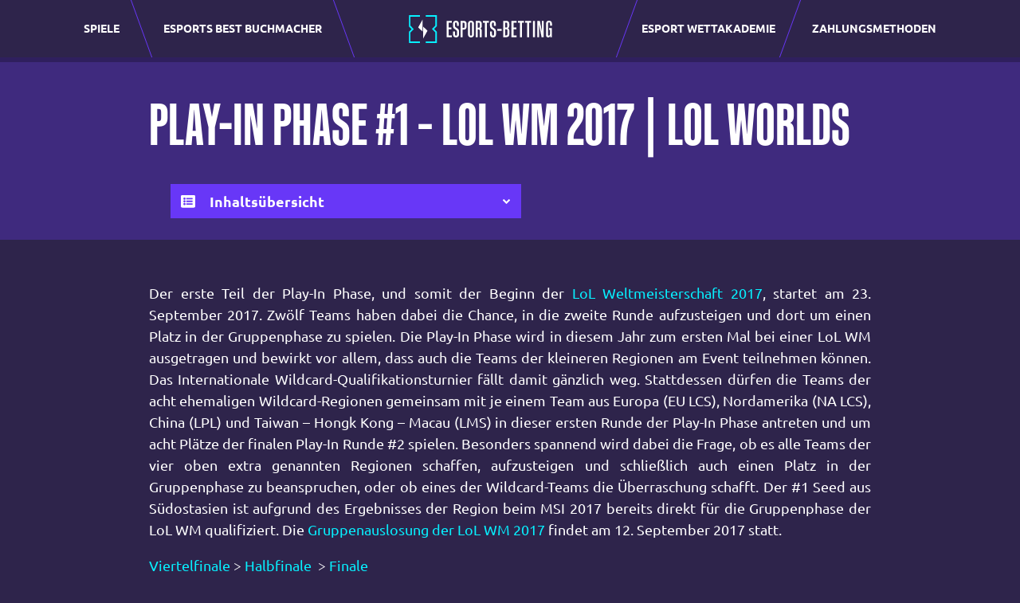

--- FILE ---
content_type: text/html; charset=UTF-8
request_url: https://www.esports-betting.pro/de/news/lol/play-in-phase-1-lol-wm-2017/
body_size: 27475
content:
<!doctype html>
<html lang="de-DE">
  <head>
    <meta charset="utf-8">
    <meta http-equiv="x-ua-compatible" content="ie=edge">
    <meta name="viewport" content="width=device-width, initial-scale=1, shrink-to-fit=no">
    <meta name="theme-color" content="#2E244B">

    <meta name="mobile-web-app-capable" content="yes">
    <meta name="application-name" content="esportsbetting">

    <meta name="apple-mobile-web-app-capable" content="yes">
    <meta name="apple-mobile-web-app-status-bar-style" content="#2E244B">
    <meta name="apple-mobile-web-app-title" content="esportsbetting">

    <meta name='robots' content='index, follow, max-image-preview:large, max-snippet:-1, max-video-preview:-1' />

	<!-- This site is optimized with the Yoast SEO plugin v22.6 - https://yoast.com/wordpress/plugins/seo/ -->
	<title>Play-In Phase #1 LoL Weltmeisterschaft (WM) 2017 Vorschau, Prognosen</title>
	<meta name="description" content="Die Play-In Phase der LoL WM 2017 findet von 23.09. bis 26.09.2017 statt. Hier erfährst du mehr über Spielplan und Ergebnisse, Wettquoten und Prognosen." />
	<link rel="canonical" href="https://www.esports-betting.pro/de/news/lol/play-in-phase-1-lol-wm-2017/" />
	<meta property="og:locale" content="de_DE" />
	<meta property="og:type" content="article" />
	<meta property="og:title" content="Play-In Phase #1 LoL Weltmeisterschaft (WM) 2017 Vorschau, Prognosen" />
	<meta property="og:description" content="Die Play-In Phase der LoL WM 2017 findet von 23.09. bis 26.09.2017 statt. Hier erfährst du mehr über Spielplan und Ergebnisse, Wettquoten und Prognosen." />
	<meta property="og:url" content="https://www.esports-betting.pro/de/news/lol/play-in-phase-1-lol-wm-2017/" />
	<meta property="og:site_name" content="Esports Betting - DE" />
	<meta property="article:published_time" content="2017-09-19T01:16:33+00:00" />
	<meta property="article:modified_time" content="2024-02-22T11:31:52+00:00" />
	<meta name="author" content="wis_admin" />
	<meta name="twitter:card" content="summary_large_image" />
	<meta name="twitter:image" content="https://www.esports-betting.pro/app/uploads/sites/2/League-of-Legends-Icon-Button.jpg" />
	<meta name="twitter:label1" content="Written by" />
	<meta name="twitter:data1" content="wis_admin" />
	<meta name="twitter:label2" content="Est. reading time" />
	<meta name="twitter:data2" content="34 Minuten" />
	<script type="application/ld+json" class="yoast-schema-graph">{"@context":"https://schema.org","@graph":[{"@type":"WebPage","@id":"https://www.esports-betting.pro/de/news/lol/play-in-phase-1-lol-wm-2017/","url":"https://www.esports-betting.pro/de/news/lol/play-in-phase-1-lol-wm-2017/","name":"Play-In Phase #1 LoL Weltmeisterschaft (WM) 2017 Vorschau, Prognosen","isPartOf":{"@id":"https://www.esports-betting.pro/de/#website"},"primaryImageOfPage":{"@id":"https://www.esports-betting.pro/de/news/lol/play-in-phase-1-lol-wm-2017/#primaryimage"},"image":{"@id":"https://www.esports-betting.pro/de/news/lol/play-in-phase-1-lol-wm-2017/#primaryimage"},"thumbnailUrl":"https://www.esports-betting.pro/app/uploads/sites/2/League-of-Legends-Icon-Button.jpg","datePublished":"2017-09-19T01:16:33+00:00","dateModified":"2024-02-22T11:31:52+00:00","author":{"@id":"https://www.esports-betting.pro/de/#/schema/person/aeadc3eef186d5da60bed8d15d3c62a2"},"description":"Die Play-In Phase der LoL WM 2017 findet von 23.09. bis 26.09.2017 statt. Hier erfährst du mehr über Spielplan und Ergebnisse, Wettquoten und Prognosen.","breadcrumb":{"@id":"https://www.esports-betting.pro/de/news/lol/play-in-phase-1-lol-wm-2017/#breadcrumb"},"inLanguage":"de-DE","potentialAction":[{"@type":"ReadAction","target":["https://www.esports-betting.pro/de/news/lol/play-in-phase-1-lol-wm-2017/"]}]},{"@type":"ImageObject","inLanguage":"de-DE","@id":"https://www.esports-betting.pro/de/news/lol/play-in-phase-1-lol-wm-2017/#primaryimage","url":"https://www.esports-betting.pro/app/uploads/sites/2/League-of-Legends-Icon-Button.jpg","contentUrl":"https://www.esports-betting.pro/app/uploads/sites/2/League-of-Legends-Icon-Button.jpg"},{"@type":"BreadcrumbList","@id":"https://www.esports-betting.pro/de/news/lol/play-in-phase-1-lol-wm-2017/#breadcrumb","itemListElement":[{"@type":"ListItem","position":1,"name":"Home","item":"https://www.esports-betting.pro/de/"},{"@type":"ListItem","position":2,"name":"Play-In Phase #1 &#8211; LoL WM 2017 | LoL Worlds"}]},{"@type":"WebSite","@id":"https://www.esports-betting.pro/de/#website","url":"https://www.esports-betting.pro/de/","name":"Esports Betting - DE","description":"Just another Esports Betting Sites site","potentialAction":[{"@type":"SearchAction","target":{"@type":"EntryPoint","urlTemplate":"https://www.esports-betting.pro/de/?s={search_term_string}"},"query-input":"required name=search_term_string"}],"inLanguage":"de-DE"},{"@type":"Person","@id":"https://www.esports-betting.pro/de/#/schema/person/aeadc3eef186d5da60bed8d15d3c62a2","name":"wis_admin","image":{"@type":"ImageObject","inLanguage":"de-DE","@id":"https://www.esports-betting.pro/de/#/schema/person/image/","url":"https://secure.gravatar.com/avatar/9fd9296ab14a714ba0db5146a0c7e096?s=96&d=mm&r=g","contentUrl":"https://secure.gravatar.com/avatar/9fd9296ab14a714ba0db5146a0c7e096?s=96&d=mm&r=g","caption":"wis_admin"}}]}</script>
	<!-- / Yoast SEO plugin. -->


<style id='safe-svg-svg-icon-style-inline-css'>
.safe-svg-cover{text-align:center}.safe-svg-cover .safe-svg-inside{display:inline-block;max-width:100%}.safe-svg-cover svg{height:100%;max-height:100%;max-width:100%;width:100%}

</style>
<style id='classic-theme-styles-inline-css'>
/*! This file is auto-generated */
.wp-block-button__link{color:#fff;background-color:#32373c;border-radius:9999px;box-shadow:none;text-decoration:none;padding:calc(.667em + 2px) calc(1.333em + 2px);font-size:1.125em}.wp-block-file__button{background:#32373c;color:#fff;text-decoration:none}
</style>
<style id='global-styles-inline-css'>
body{--wp--preset--color--black: #000000;--wp--preset--color--cyan-bluish-gray: #abb8c3;--wp--preset--color--white: #ffffff;--wp--preset--color--pale-pink: #f78da7;--wp--preset--color--vivid-red: #cf2e2e;--wp--preset--color--luminous-vivid-orange: #ff6900;--wp--preset--color--luminous-vivid-amber: #fcb900;--wp--preset--color--light-green-cyan: #7bdcb5;--wp--preset--color--vivid-green-cyan: #00d084;--wp--preset--color--pale-cyan-blue: #8ed1fc;--wp--preset--color--vivid-cyan-blue: #0693e3;--wp--preset--color--vivid-purple: #9b51e0;--wp--preset--gradient--vivid-cyan-blue-to-vivid-purple: linear-gradient(135deg,rgba(6,147,227,1) 0%,rgb(155,81,224) 100%);--wp--preset--gradient--light-green-cyan-to-vivid-green-cyan: linear-gradient(135deg,rgb(122,220,180) 0%,rgb(0,208,130) 100%);--wp--preset--gradient--luminous-vivid-amber-to-luminous-vivid-orange: linear-gradient(135deg,rgba(252,185,0,1) 0%,rgba(255,105,0,1) 100%);--wp--preset--gradient--luminous-vivid-orange-to-vivid-red: linear-gradient(135deg,rgba(255,105,0,1) 0%,rgb(207,46,46) 100%);--wp--preset--gradient--very-light-gray-to-cyan-bluish-gray: linear-gradient(135deg,rgb(238,238,238) 0%,rgb(169,184,195) 100%);--wp--preset--gradient--cool-to-warm-spectrum: linear-gradient(135deg,rgb(74,234,220) 0%,rgb(151,120,209) 20%,rgb(207,42,186) 40%,rgb(238,44,130) 60%,rgb(251,105,98) 80%,rgb(254,248,76) 100%);--wp--preset--gradient--blush-light-purple: linear-gradient(135deg,rgb(255,206,236) 0%,rgb(152,150,240) 100%);--wp--preset--gradient--blush-bordeaux: linear-gradient(135deg,rgb(254,205,165) 0%,rgb(254,45,45) 50%,rgb(107,0,62) 100%);--wp--preset--gradient--luminous-dusk: linear-gradient(135deg,rgb(255,203,112) 0%,rgb(199,81,192) 50%,rgb(65,88,208) 100%);--wp--preset--gradient--pale-ocean: linear-gradient(135deg,rgb(255,245,203) 0%,rgb(182,227,212) 50%,rgb(51,167,181) 100%);--wp--preset--gradient--electric-grass: linear-gradient(135deg,rgb(202,248,128) 0%,rgb(113,206,126) 100%);--wp--preset--gradient--midnight: linear-gradient(135deg,rgb(2,3,129) 0%,rgb(40,116,252) 100%);--wp--preset--font-size--small: 13px;--wp--preset--font-size--medium: 20px;--wp--preset--font-size--large: 36px;--wp--preset--font-size--x-large: 42px;--wp--preset--spacing--20: 0.44rem;--wp--preset--spacing--30: 0.67rem;--wp--preset--spacing--40: 1rem;--wp--preset--spacing--50: 1.5rem;--wp--preset--spacing--60: 2.25rem;--wp--preset--spacing--70: 3.38rem;--wp--preset--spacing--80: 5.06rem;--wp--preset--shadow--natural: 6px 6px 9px rgba(0, 0, 0, 0.2);--wp--preset--shadow--deep: 12px 12px 50px rgba(0, 0, 0, 0.4);--wp--preset--shadow--sharp: 6px 6px 0px rgba(0, 0, 0, 0.2);--wp--preset--shadow--outlined: 6px 6px 0px -3px rgba(255, 255, 255, 1), 6px 6px rgba(0, 0, 0, 1);--wp--preset--shadow--crisp: 6px 6px 0px rgba(0, 0, 0, 1);}:where(.is-layout-flex){gap: 0.5em;}:where(.is-layout-grid){gap: 0.5em;}body .is-layout-flow > .alignleft{float: left;margin-inline-start: 0;margin-inline-end: 2em;}body .is-layout-flow > .alignright{float: right;margin-inline-start: 2em;margin-inline-end: 0;}body .is-layout-flow > .aligncenter{margin-left: auto !important;margin-right: auto !important;}body .is-layout-constrained > .alignleft{float: left;margin-inline-start: 0;margin-inline-end: 2em;}body .is-layout-constrained > .alignright{float: right;margin-inline-start: 2em;margin-inline-end: 0;}body .is-layout-constrained > .aligncenter{margin-left: auto !important;margin-right: auto !important;}body .is-layout-constrained > :where(:not(.alignleft):not(.alignright):not(.alignfull)){max-width: var(--wp--style--global--content-size);margin-left: auto !important;margin-right: auto !important;}body .is-layout-constrained > .alignwide{max-width: var(--wp--style--global--wide-size);}body .is-layout-flex{display: flex;}body .is-layout-flex{flex-wrap: wrap;align-items: center;}body .is-layout-flex > *{margin: 0;}body .is-layout-grid{display: grid;}body .is-layout-grid > *{margin: 0;}:where(.wp-block-columns.is-layout-flex){gap: 2em;}:where(.wp-block-columns.is-layout-grid){gap: 2em;}:where(.wp-block-post-template.is-layout-flex){gap: 1.25em;}:where(.wp-block-post-template.is-layout-grid){gap: 1.25em;}.has-black-color{color: var(--wp--preset--color--black) !important;}.has-cyan-bluish-gray-color{color: var(--wp--preset--color--cyan-bluish-gray) !important;}.has-white-color{color: var(--wp--preset--color--white) !important;}.has-pale-pink-color{color: var(--wp--preset--color--pale-pink) !important;}.has-vivid-red-color{color: var(--wp--preset--color--vivid-red) !important;}.has-luminous-vivid-orange-color{color: var(--wp--preset--color--luminous-vivid-orange) !important;}.has-luminous-vivid-amber-color{color: var(--wp--preset--color--luminous-vivid-amber) !important;}.has-light-green-cyan-color{color: var(--wp--preset--color--light-green-cyan) !important;}.has-vivid-green-cyan-color{color: var(--wp--preset--color--vivid-green-cyan) !important;}.has-pale-cyan-blue-color{color: var(--wp--preset--color--pale-cyan-blue) !important;}.has-vivid-cyan-blue-color{color: var(--wp--preset--color--vivid-cyan-blue) !important;}.has-vivid-purple-color{color: var(--wp--preset--color--vivid-purple) !important;}.has-black-background-color{background-color: var(--wp--preset--color--black) !important;}.has-cyan-bluish-gray-background-color{background-color: var(--wp--preset--color--cyan-bluish-gray) !important;}.has-white-background-color{background-color: var(--wp--preset--color--white) !important;}.has-pale-pink-background-color{background-color: var(--wp--preset--color--pale-pink) !important;}.has-vivid-red-background-color{background-color: var(--wp--preset--color--vivid-red) !important;}.has-luminous-vivid-orange-background-color{background-color: var(--wp--preset--color--luminous-vivid-orange) !important;}.has-luminous-vivid-amber-background-color{background-color: var(--wp--preset--color--luminous-vivid-amber) !important;}.has-light-green-cyan-background-color{background-color: var(--wp--preset--color--light-green-cyan) !important;}.has-vivid-green-cyan-background-color{background-color: var(--wp--preset--color--vivid-green-cyan) !important;}.has-pale-cyan-blue-background-color{background-color: var(--wp--preset--color--pale-cyan-blue) !important;}.has-vivid-cyan-blue-background-color{background-color: var(--wp--preset--color--vivid-cyan-blue) !important;}.has-vivid-purple-background-color{background-color: var(--wp--preset--color--vivid-purple) !important;}.has-black-border-color{border-color: var(--wp--preset--color--black) !important;}.has-cyan-bluish-gray-border-color{border-color: var(--wp--preset--color--cyan-bluish-gray) !important;}.has-white-border-color{border-color: var(--wp--preset--color--white) !important;}.has-pale-pink-border-color{border-color: var(--wp--preset--color--pale-pink) !important;}.has-vivid-red-border-color{border-color: var(--wp--preset--color--vivid-red) !important;}.has-luminous-vivid-orange-border-color{border-color: var(--wp--preset--color--luminous-vivid-orange) !important;}.has-luminous-vivid-amber-border-color{border-color: var(--wp--preset--color--luminous-vivid-amber) !important;}.has-light-green-cyan-border-color{border-color: var(--wp--preset--color--light-green-cyan) !important;}.has-vivid-green-cyan-border-color{border-color: var(--wp--preset--color--vivid-green-cyan) !important;}.has-pale-cyan-blue-border-color{border-color: var(--wp--preset--color--pale-cyan-blue) !important;}.has-vivid-cyan-blue-border-color{border-color: var(--wp--preset--color--vivid-cyan-blue) !important;}.has-vivid-purple-border-color{border-color: var(--wp--preset--color--vivid-purple) !important;}.has-vivid-cyan-blue-to-vivid-purple-gradient-background{background: var(--wp--preset--gradient--vivid-cyan-blue-to-vivid-purple) !important;}.has-light-green-cyan-to-vivid-green-cyan-gradient-background{background: var(--wp--preset--gradient--light-green-cyan-to-vivid-green-cyan) !important;}.has-luminous-vivid-amber-to-luminous-vivid-orange-gradient-background{background: var(--wp--preset--gradient--luminous-vivid-amber-to-luminous-vivid-orange) !important;}.has-luminous-vivid-orange-to-vivid-red-gradient-background{background: var(--wp--preset--gradient--luminous-vivid-orange-to-vivid-red) !important;}.has-very-light-gray-to-cyan-bluish-gray-gradient-background{background: var(--wp--preset--gradient--very-light-gray-to-cyan-bluish-gray) !important;}.has-cool-to-warm-spectrum-gradient-background{background: var(--wp--preset--gradient--cool-to-warm-spectrum) !important;}.has-blush-light-purple-gradient-background{background: var(--wp--preset--gradient--blush-light-purple) !important;}.has-blush-bordeaux-gradient-background{background: var(--wp--preset--gradient--blush-bordeaux) !important;}.has-luminous-dusk-gradient-background{background: var(--wp--preset--gradient--luminous-dusk) !important;}.has-pale-ocean-gradient-background{background: var(--wp--preset--gradient--pale-ocean) !important;}.has-electric-grass-gradient-background{background: var(--wp--preset--gradient--electric-grass) !important;}.has-midnight-gradient-background{background: var(--wp--preset--gradient--midnight) !important;}.has-small-font-size{font-size: var(--wp--preset--font-size--small) !important;}.has-medium-font-size{font-size: var(--wp--preset--font-size--medium) !important;}.has-large-font-size{font-size: var(--wp--preset--font-size--large) !important;}.has-x-large-font-size{font-size: var(--wp--preset--font-size--x-large) !important;}
.wp-block-navigation a:where(:not(.wp-element-button)){color: inherit;}
:where(.wp-block-post-template.is-layout-flex){gap: 1.25em;}:where(.wp-block-post-template.is-layout-grid){gap: 1.25em;}
:where(.wp-block-columns.is-layout-flex){gap: 2em;}:where(.wp-block-columns.is-layout-grid){gap: 2em;}
.wp-block-pullquote{font-size: 1.5em;line-height: 1.6;}
</style>
<link rel='stylesheet' id='esportsbetting/app.css-css' href='https://www.esports-betting.pro/app/themes/esportsbetting/public/styles/app.css?id=ee36b2d56e8ebe8779f5' media='all' />
<link rel="https://api.w.org/" href="https://www.esports-betting.pro/de/wp-json/" /><link rel="alternate" type="application/json" href="https://www.esports-betting.pro/de/wp-json/wp/v2/posts/21623" /><link rel="EditURI" type="application/rsd+xml" title="RSD" href="https://www.esports-betting.pro/de/xmlrpc.php?rsd" />
<meta name="generator" content="WordPress 6.5.2" />
<link rel='shortlink' href='https://www.esports-betting.pro/de/?p=21623' />
<link rel="alternate" type="application/json+oembed" href="https://www.esports-betting.pro/de/wp-json/oembed/1.0/embed?url=https%3A%2F%2Fwww.esports-betting.pro%2Fde%2Fnews%2Flol%2Fplay-in-phase-1-lol-wm-2017%2F" />
<link rel="alternate" type="text/xml+oembed" href="https://www.esports-betting.pro/de/wp-json/oembed/1.0/embed?url=https%3A%2F%2Fwww.esports-betting.pro%2Fde%2Fnews%2Flol%2Fplay-in-phase-1-lol-wm-2017%2F&#038;format=xml" />
<!-- Google Tag Manager -->
<script>(function(w,d,s,l,i){w[l]=w[l]||[];w[l].push({'gtm.start':
new Date().getTime(),event:'gtm.js'});var f=d.getElementsByTagName(s)[0],
j=d.createElement(s),dl=l!='dataLayer'?'&l='+l:'';j.async=true;j.src=
'https://www.googletagmanager.com/gtm.js?id='+i+dl;f.parentNode.insertBefore(j,f);
})(window,document,'script','dataLayer','GTM-59C743M');</script>
<!-- End Google Tag Manager -->
<!-- Microsoft Clarity Data -->
<script type="text/javascript">
    (function(c,l,a,r,i,t,y){
        c[a]=c[a]||function(){(c[a].q=c[a].q||[]).push(arguments)};
        t=l.createElement(r);t.async=1;t.src="https://www.clarity.ms/tag/"+i;
        y=l.getElementsByTagName(r)[0];y.parentNode.insertBefore(t,y);
    })(window, document, "clarity", "script", "ddnqsy4mt6");
</script>
<!-- End Microsoft Clarity Data --><style type="text/css">.saboxplugin-wrap{-webkit-box-sizing:border-box;-moz-box-sizing:border-box;-ms-box-sizing:border-box;box-sizing:border-box;border:1px solid #eee;width:100%;clear:both;display:block;overflow:hidden;word-wrap:break-word;position:relative}.saboxplugin-wrap .saboxplugin-gravatar{float:left;padding:0 20px 20px 20px}.saboxplugin-wrap .saboxplugin-gravatar img{max-width:100px;height:auto;border-radius:0;}.saboxplugin-wrap .saboxplugin-authorname{font-size:18px;line-height:1;margin:20px 0 0 20px;display:block}.saboxplugin-wrap .saboxplugin-authorname a{text-decoration:none}.saboxplugin-wrap .saboxplugin-authorname a:focus{outline:0}.saboxplugin-wrap .saboxplugin-desc{display:block;margin:5px 20px}.saboxplugin-wrap .saboxplugin-desc a{text-decoration:underline}.saboxplugin-wrap .saboxplugin-desc p{margin:5px 0 12px}.saboxplugin-wrap .saboxplugin-web{margin:0 20px 15px;text-align:left}.saboxplugin-wrap .sab-web-position{text-align:right}.saboxplugin-wrap .saboxplugin-web a{color:#ccc;text-decoration:none}.saboxplugin-wrap .saboxplugin-socials{position:relative;display:block;background:#fcfcfc;padding:5px;border-top:1px solid #eee}.saboxplugin-wrap .saboxplugin-socials a svg{width:20px;height:20px}.saboxplugin-wrap .saboxplugin-socials a svg .st2{fill:#fff; transform-origin:center center;}.saboxplugin-wrap .saboxplugin-socials a svg .st1{fill:rgba(0,0,0,.3)}.saboxplugin-wrap .saboxplugin-socials a:hover{opacity:.8;-webkit-transition:opacity .4s;-moz-transition:opacity .4s;-o-transition:opacity .4s;transition:opacity .4s;box-shadow:none!important;-webkit-box-shadow:none!important}.saboxplugin-wrap .saboxplugin-socials .saboxplugin-icon-color{box-shadow:none;padding:0;border:0;-webkit-transition:opacity .4s;-moz-transition:opacity .4s;-o-transition:opacity .4s;transition:opacity .4s;display:inline-block;color:#fff;font-size:0;text-decoration:inherit;margin:5px;-webkit-border-radius:0;-moz-border-radius:0;-ms-border-radius:0;-o-border-radius:0;border-radius:0;overflow:hidden}.saboxplugin-wrap .saboxplugin-socials .saboxplugin-icon-grey{text-decoration:inherit;box-shadow:none;position:relative;display:-moz-inline-stack;display:inline-block;vertical-align:middle;zoom:1;margin:10px 5px;color:#444;fill:#444}.clearfix:after,.clearfix:before{content:' ';display:table;line-height:0;clear:both}.ie7 .clearfix{zoom:1}.saboxplugin-socials.sabox-colored .saboxplugin-icon-color .sab-twitch{border-color:#38245c}.saboxplugin-socials.sabox-colored .saboxplugin-icon-color .sab-addthis{border-color:#e91c00}.saboxplugin-socials.sabox-colored .saboxplugin-icon-color .sab-behance{border-color:#003eb0}.saboxplugin-socials.sabox-colored .saboxplugin-icon-color .sab-delicious{border-color:#06c}.saboxplugin-socials.sabox-colored .saboxplugin-icon-color .sab-deviantart{border-color:#036824}.saboxplugin-socials.sabox-colored .saboxplugin-icon-color .sab-digg{border-color:#00327c}.saboxplugin-socials.sabox-colored .saboxplugin-icon-color .sab-dribbble{border-color:#ba1655}.saboxplugin-socials.sabox-colored .saboxplugin-icon-color .sab-facebook{border-color:#1e2e4f}.saboxplugin-socials.sabox-colored .saboxplugin-icon-color .sab-flickr{border-color:#003576}.saboxplugin-socials.sabox-colored .saboxplugin-icon-color .sab-github{border-color:#264874}.saboxplugin-socials.sabox-colored .saboxplugin-icon-color .sab-google{border-color:#0b51c5}.saboxplugin-socials.sabox-colored .saboxplugin-icon-color .sab-googleplus{border-color:#96271a}.saboxplugin-socials.sabox-colored .saboxplugin-icon-color .sab-html5{border-color:#902e13}.saboxplugin-socials.sabox-colored .saboxplugin-icon-color .sab-instagram{border-color:#1630aa}.saboxplugin-socials.sabox-colored .saboxplugin-icon-color .sab-linkedin{border-color:#00344f}.saboxplugin-socials.sabox-colored .saboxplugin-icon-color .sab-pinterest{border-color:#5b040e}.saboxplugin-socials.sabox-colored .saboxplugin-icon-color .sab-reddit{border-color:#992900}.saboxplugin-socials.sabox-colored .saboxplugin-icon-color .sab-rss{border-color:#a43b0a}.saboxplugin-socials.sabox-colored .saboxplugin-icon-color .sab-sharethis{border-color:#5d8420}.saboxplugin-socials.sabox-colored .saboxplugin-icon-color .sab-skype{border-color:#00658a}.saboxplugin-socials.sabox-colored .saboxplugin-icon-color .sab-soundcloud{border-color:#995200}.saboxplugin-socials.sabox-colored .saboxplugin-icon-color .sab-spotify{border-color:#0f612c}.saboxplugin-socials.sabox-colored .saboxplugin-icon-color .sab-stackoverflow{border-color:#a95009}.saboxplugin-socials.sabox-colored .saboxplugin-icon-color .sab-steam{border-color:#006388}.saboxplugin-socials.sabox-colored .saboxplugin-icon-color .sab-user_email{border-color:#b84e05}.saboxplugin-socials.sabox-colored .saboxplugin-icon-color .sab-stumbleUpon{border-color:#9b280e}.saboxplugin-socials.sabox-colored .saboxplugin-icon-color .sab-tumblr{border-color:#10151b}.saboxplugin-socials.sabox-colored .saboxplugin-icon-color .sab-twitter{border-color:#0967a0}.saboxplugin-socials.sabox-colored .saboxplugin-icon-color .sab-vimeo{border-color:#0d7091}.saboxplugin-socials.sabox-colored .saboxplugin-icon-color .sab-windows{border-color:#003f71}.saboxplugin-socials.sabox-colored .saboxplugin-icon-color .sab-whatsapp{border-color:#003f71}.saboxplugin-socials.sabox-colored .saboxplugin-icon-color .sab-wordpress{border-color:#0f3647}.saboxplugin-socials.sabox-colored .saboxplugin-icon-color .sab-yahoo{border-color:#14002d}.saboxplugin-socials.sabox-colored .saboxplugin-icon-color .sab-youtube{border-color:#900}.saboxplugin-socials.sabox-colored .saboxplugin-icon-color .sab-xing{border-color:#000202}.saboxplugin-socials.sabox-colored .saboxplugin-icon-color .sab-mixcloud{border-color:#2475a0}.saboxplugin-socials.sabox-colored .saboxplugin-icon-color .sab-vk{border-color:#243549}.saboxplugin-socials.sabox-colored .saboxplugin-icon-color .sab-medium{border-color:#00452c}.saboxplugin-socials.sabox-colored .saboxplugin-icon-color .sab-quora{border-color:#420e00}.saboxplugin-socials.sabox-colored .saboxplugin-icon-color .sab-meetup{border-color:#9b181c}.saboxplugin-socials.sabox-colored .saboxplugin-icon-color .sab-goodreads{border-color:#000}.saboxplugin-socials.sabox-colored .saboxplugin-icon-color .sab-snapchat{border-color:#999700}.saboxplugin-socials.sabox-colored .saboxplugin-icon-color .sab-500px{border-color:#00557f}.saboxplugin-socials.sabox-colored .saboxplugin-icon-color .sab-mastodont{border-color:#185886}.sabox-plus-item{margin-bottom:20px}@media screen and (max-width:480px){.saboxplugin-wrap{text-align:center}.saboxplugin-wrap .saboxplugin-gravatar{float:none;padding:20px 0;text-align:center;margin:0 auto;display:block}.saboxplugin-wrap .saboxplugin-gravatar img{float:none;display:inline-block;display:-moz-inline-stack;vertical-align:middle;zoom:1}.saboxplugin-wrap .saboxplugin-desc{margin:0 10px 20px;text-align:center}.saboxplugin-wrap .saboxplugin-authorname{text-align:center;margin:10px 0 20px}}body .saboxplugin-authorname a,body .saboxplugin-authorname a:hover{box-shadow:none;-webkit-box-shadow:none}a.sab-profile-edit{font-size:16px!important;line-height:1!important}.sab-edit-settings a,a.sab-profile-edit{color:#0073aa!important;box-shadow:none!important;-webkit-box-shadow:none!important}.sab-edit-settings{margin-right:15px;position:absolute;right:0;z-index:2;bottom:10px;line-height:20px}.sab-edit-settings i{margin-left:5px}.saboxplugin-socials{line-height:1!important}.rtl .saboxplugin-wrap .saboxplugin-gravatar{float:right}.rtl .saboxplugin-wrap .saboxplugin-authorname{display:flex;align-items:center}.rtl .saboxplugin-wrap .saboxplugin-authorname .sab-profile-edit{margin-right:10px}.rtl .sab-edit-settings{right:auto;left:0}img.sab-custom-avatar{max-width:75px;}.saboxplugin-wrap {margin-top:0px; margin-bottom:0px; padding: 0px 0px }.saboxplugin-wrap .saboxplugin-authorname {font-size:18px; line-height:25px;}.saboxplugin-wrap .saboxplugin-desc p, .saboxplugin-wrap .saboxplugin-desc {font-size:14px !important; line-height:21px !important;}.saboxplugin-wrap .saboxplugin-web {font-size:14px;}.saboxplugin-wrap .saboxplugin-socials a svg {width:18px;height:18px;}</style><link rel="icon" href="https://www.esports-betting.pro/app/uploads/sites/2/2022/08/favicon-ESB-logo.png" sizes="32x32" />
<link rel="icon" href="https://www.esports-betting.pro/app/uploads/sites/2/2022/08/favicon-ESB-logo.png" sizes="192x192" />
<link rel="apple-touch-icon" href="https://www.esports-betting.pro/app/uploads/sites/2/2022/08/favicon-ESB-logo.png" />
<meta name="msapplication-TileImage" content="https://www.esports-betting.pro/app/uploads/sites/2/2022/08/favicon-ESB-logo.png" />

    <link rel="preconnect dns-prefetch" href="https://www.googletagmanager.com">
    <link rel="preconnect dns-prefetch" href="https://www.google-analytics.com">
    <link rel="preconnect" href="https://script.hotjar.com/" crossorigin>
    <link rel="preconnect" href="https://vars.hotjar.com" crossorigin>
    <link rel="preconnect" href="https://vc.hotjar.io" crossorigin>
    <link rel="preconnect" href="https://in.hotjar.com" crossorigin>

    <link rel="preload" href="https://www.esports-betting.pro/app/themes/esportsbetting/public/fonts/Ubuntu-Regular.woff2?id=6b405d9a1c34eec35928" as="font" type="font/woff2" crossorigin>
    <link rel="preload" href="https://www.esports-betting.pro/app/themes/esportsbetting/public/fonts/Ubuntu-Bold.woff2?id=cbe4c53bcad989a2bbf5" as="font" type="font/woff2" crossorigin>

    <style>
      @font-face {
          font-family: 'Ubuntu-Regular';
          src: url(https://www.esports-betting.pro/app/themes/esportsbetting/public/fonts/Ubuntu-Regular.woff2?id=6b405d9a1c34eec35928) format('woff2'),
               url(https://www.esports-betting.pro/app/themes/esportsbetting/public/fonts/Ubuntu-Regular.woff?id=be17e1a9203863457423) format('woff');
          font-weight: normal;
          font-style: normal;
          font-display: swap;
      }

      @font-face {
          font-family: 'Ubuntu-Bold';
          src: url(https://www.esports-betting.pro/app/themes/esportsbetting/public/fonts/Ubuntu-Bold.woff2?id=cbe4c53bcad989a2bbf5) format('woff2'),
               url(https://www.esports-betting.pro/app/themes/esportsbetting/public/fonts/Ubuntu-Bold.woff?id=dd27465e27ac481ff8da) format('woff');
          font-weight: bold;
          font-style: normal;
          font-display: swap;
      }

      @font-face {
          font-family: 'Kaneda Gothic W01 Bold';
          src: url(https://www.esports-betting.pro/app/themes/esportsbetting/public/fonts/170e4824-eed7-43cd-916b-4cd860395c4e.woff2?id=39035a121038ac746a49) format('woff2'),
               url(https://www.esports-betting.pro/app/themes/esportsbetting/public/fonts/5f67a602-c386-4269-91ff-da0d4c1e8b55.woff?id=7f01907a22d6eb82a2be) format('woff');
          font-weight: bold;
          font-style: normal;
          font-display: block;
      }
    </style>
  </head>

  <body class="post-template-default single single-post postid-21623 single-format-standard wp-embed-responsive play-in-phase-1-lol-wm-2017">
    <!-- Google Tag Manager (noscript) -->
<noscript><iframe src="https://www.googletagmanager.com/ns.html?id=GTM-59C743M"
height="0" width="0" style="display:none;visibility:hidden"></iframe></noscript>
<!-- End Google Tag Manager (noscript) -->    
    <div id="app">
      <header class="fixed-top">
  <nav class="navbar navbar-expand-lg navbar-dark bg-dark py-0">
    <div class="container-xxl px-0 px-lg-4 h-100">
      <div id="search-toggler" class="d-flex align-items-center justify-content-center h-100 opacity-0">
        <svg width="26" height="26" viewBox="0 0 24 24" fill="none" xmlns="http://www.w3.org/2000/svg"><path d="M15.5 14H14.71L14.43 13.73C15.41 12.59 16 11.11 16 9.5C16 5.91 13.09 3 9.5 3C5.91 3 3 5.91 3 9.5C3 13.09 5.91 16 9.5 16C11.11 16 12.59 15.41 13.73 14.43L14 14.71V15.5L19 20.49L20.49 19L15.5 14ZM9.5 14C7.01 14 5 11.99 5 9.5C5 7.01 7.01 5 9.5 5C11.99 5 14 7.01 14 9.5C14 11.99 11.99 14 9.5 14Z" fill="white"/></svg>
      </div>
      <a class="d-flex align-items-center justify-content-center d-lg-none navbar-brand mx-auto" href="https://www.esports-betting.pro/de/">
        <img width="46" height="46" src="https://www.esports-betting.pro/app/themes/esportsbetting/public/images/esb-favicon.svg?id=7ce7e5ed821944175c5e" alt="Esports Betting Pro Logo">
      </a>
      <button class="navbar-toggler collapsed" type="button" data-bs-toggle="collapse" data-bs-target=".navbar-collapse" aria-controls="navbarNav" aria-expanded="false" aria-label="Toggle navigation">
        <span class="navbar-toggler-icon"></span>
        <span class=""></span>
        <span class=""></span>
      </button>
              <div id="navbarNav-left" class="collapse navbar-collapse justify-content-center"><ul id="menu-left-navigation" class="navbar-nav navbar-nav__left d-flex align-items-center"><li itemscope="itemscope" itemtype="https://www.schema.org/SiteNavigationElement" id="menu-item-33320" class="menu-item menu-item-type-custom menu-item-object-custom menu-item-has-children dropdown menu-item-33320 nav-item d-flex align-items-center justify-content-start m-0"><a title="Spiele" href="#" data-toggle="dropdown" aria-haspopup="true" aria-expanded="false" class="dropdown-toggle d-flex align-items-center justify-content-center w-100 nav-link fw-bold text-uppercase h-100 px-4" id="menu-item-dropdown-33320" data-bs-toggle="dropdown">
                <span class="w-100 fw-bold text-uppercase text-center">Spiele</span></a>
<div class="dropdown-menu end-0 rounded-0 py-0 mt-0 border-0" aria-labelledby="menu-item-dropdown-33320"><div class="container-xxl px-0 px-md-2 px-xl-5 py-4 px-xxl-4 faded">
                                <ul class="pe-xl-5 list-unstyled p-0" role="menu">
                                    <li class="position-relative w-auto m-0 px-4 px-lg-0 border-end border-dark me-2 span-2-4" aria-label="carousel" tabindex="0">
                                      <div class="slider d-flex align-items-end justify-content-center position-relative overflow-hidden h-100 me-0 me-lg-3 pe-0 pe-lg-4 pb-4">
                                          <input type="radio" checked="checked" name="slider698255cd38f34" title="slide 2" class="slider__nav pointer my-0 mx-2"/>
                                          <input type="radio" name="slider698255cd38f34" title="slide 2" class="slider__nav pointer my-0 mx-2"/>
                                          <input type="radio" name="slider698255cd38f34" title="slide 3" class="slider__nav pointer my-0 mx-2"/>
                                          <input type="radio" name="slider698255cd38f34" title="slide 4" class="slider__nav pointer my-0 mx-2"/>
                                          <div class="slider__inner d-flex flex-nowrap position-absolute top-0">
                                            <div class="slider__contents d-flex flex-column align-items-start justify-content-start flex-even">
                         <div class="h3 d-flex align-items-center lh-09">
                             <img width="50" height="50" class="lazyload me-3" src="[data-uri]" loading="lazy" alt="HOT NEWS 1" data-src="https://www.esports-betting.pro/app/uploads/sites/2/2022/06/logo-dota2-1.svg">
                             HOT NEWS 1
                         </div>
                         <div class="h4 lh-09">The International 2022 Commencing in October!</div>
                         <p class="lh-base mb-0">The International 2022 or TI11 is set to take place in October 2022. This will be the final event of the Dota Pro Circuit 2021-2022 season which is organised and produced by Valve and will take place in Singapore.</p>
                         <a href="https://www.esports-betting.pro/esports-tournaments/dota2-international/" class="btn btn-link fw-bold w-auto ps-0">Read more >>></a>
                     </div><div class="slider__contents d-flex flex-column align-items-start justify-content-start flex-even">
                         <div class="h3 d-flex align-items-center lh-09">
                             <img width="50" height="50" class="lazyload me-3" src="[data-uri]" loading="lazy" alt="HOT NEWS 2" data-src="https://www.esports-betting.pro/app/uploads/sites/2/2022/06/logo-valorant-1.svg">
                             HOT NEWS 2
                         </div>
                         <div class="h4 lh-09">VALORANT Champions 2022 Kicking off!</div>
                         <p class="lh-base mb-0">The VALORANT Champions 2022 is the pinnacle of competition for a pro player. In this year, it will be no different as the best of the best stand to rough it out in almost three weeks of epic LAN gameplay. Continue reading to see who we think will stand out...</p>
                         <a href="https://www.esports-betting.pro/esports-tournaments/valorant-champions/" class="btn btn-link fw-bold w-auto ps-0">Read more >>></a>
                     </div><div class="slider__contents d-flex flex-column align-items-start justify-content-start flex-even">
                         <div class="h3 d-flex align-items-center lh-09">
                             <img width="50" height="50" class="lazyload me-3" src="[data-uri]" loading="lazy" alt="HOT NEWS 3" data-src="https://www.esports-betting.pro/app/uploads/sites/2/2022/06/logo-csgo-1.svg">
                             HOT NEWS 3
                         </div>
                         <div class="h4 lh-09">BLAST Premier Fall Groups 2022 In Play!</div>
                         <p class="lh-base mb-0">The BLAST Premier Fall Groups is one of the most competitive esports tournaments, which comes after the BLAST Premier Spring finals. In this BLAST premier betting guide, we will discuss more in-depth about this CSGO event, including the participating teams and...</p>
                         <a href="https://www.esports-betting.pro/esports-tournaments/blast-premier/" class="btn btn-link fw-bold w-auto ps-0">Read more >>></a>
                     </div><div class="slider__contents d-flex flex-column align-items-start justify-content-start flex-even">
                         <div class="h3 d-flex align-items-center lh-09">
                             <img width="50" height="50" class="lazyload me-3" src="[data-uri]" loading="lazy" alt="HOT NEWS 4" data-src="https://www.esports-betting.pro/app/uploads/sites/2/2022/06/logo-overwatch-1.svg">
                             HOT NEWS 4
                         </div>
                         <div class="h4 lh-09">Overwatch League 2022 Taking Place in September!</div>
                         <p class="lh-base mb-0">The 2022 Overwatch League is set to be a blast thanks to both using the new Overwatch 2 Beta and the mystery of how the teams will perform when the season starts. It may as well end up being a season of upsets, but we’ll have to wait and see.</p>
                         <a href="https://www.esports-betting.pro/esports-tournaments/overwatch-league/" class="btn btn-link fw-bold w-auto ps-0">Read more >>></a>
                     </div>
                                          </div>
                                      </div>
                                    </li>
	<li itemscope="itemscope" itemtype="https://www.schema.org/SiteNavigationElement" id="menu-item-52166" class="menu-item menu-item-type-custom menu-item-object-custom menu-item-has-children dropdown menu-item-52166 nav-item d-flex align-items-center justify-content-center m-0"><a title="League Of Legends" href="#" class="btn btn-nav dropdown-item d-flex align-items-center w-75 px-4 px-lg-3">
                <img width="30" height="30" class="lazyload me-2" src="[data-uri]" loading="lazy" alt="League Of Legends" data-src="https://www.esports-betting.pro/app/themes/esportsbetting/public/images/esb-favicon.svg?id=7ce7e5ed821944175c5e">
                <span class="w-100 fw-bold text-uppercase text-center">League Of Legends</span></a>
	<ul class="dropdown-menu end-0 rounded-0 py-0 mt-0 border-0" aria-labelledby="menu-item-dropdown-33320" role="menu">
		<li itemscope="itemscope" itemtype="https://www.schema.org/SiteNavigationElement" id="menu-item-52186" class="menu-item menu-item-type-custom menu-item-object-custom menu-item-52186 nav-item d-flex align-items-center justify-content-start m-0"><a title="LOL Betting Guide" href="https://www.esports-betting.pro/de/lol/" class="nav-link position-relative d-flex align-items-center justify-content-start text-decoration-none h-100 fw-bold fs-14 text-uppercase px-4 px-lg-3 py-0">
                <span class="w-100 fw-bold text-uppercase text-center">LOL Betting Guide</span></a></li>
		<li itemscope="itemscope" itemtype="https://www.schema.org/SiteNavigationElement" id="menu-item-52187" class="menu-item menu-item-type-custom menu-item-object-custom menu-item-52187 nav-item d-flex align-items-center justify-content-start m-0"><a title="LCS" href="https://www.esports-betting.pro/de/lol/league-of-legends-championship-lcs/" class="nav-link position-relative d-flex align-items-center justify-content-start text-decoration-none h-100 fw-bold fs-14 text-uppercase px-4 px-lg-3 py-0">
                <span class="w-100 fw-bold text-uppercase text-center">LCS</span></a></li>
		<li itemscope="itemscope" itemtype="https://www.schema.org/SiteNavigationElement" id="menu-item-52189" class="menu-item menu-item-type-custom menu-item-object-custom menu-item-52189 nav-item d-flex align-items-center justify-content-start m-0"><a title="LEC" href="https://www.esports-betting.pro/de/lol/lec-2019-leagueoflegends/" class="nav-link position-relative d-flex align-items-center justify-content-start text-decoration-none h-100 fw-bold fs-14 text-uppercase px-4 px-lg-3 py-0">
                <span class="w-100 fw-bold text-uppercase text-center">LEC</span></a></li>
		<li itemscope="itemscope" itemtype="https://www.schema.org/SiteNavigationElement" id="menu-item-52192" class="menu-item menu-item-type-custom menu-item-object-custom menu-item-52192 nav-item d-flex align-items-center justify-content-start m-0"><a title="Mid Season Invitational" href="https://www.esports-betting.pro/de/lol/msi-2018-mid-season-invitational/" class="nav-link position-relative d-flex align-items-center justify-content-start text-decoration-none h-100 fw-bold fs-14 text-uppercase px-4 px-lg-3 py-0">
                <span class="w-100 fw-bold text-uppercase text-center">Mid Season Invitational</span></a></li>
		<li itemscope="itemscope" itemtype="https://www.schema.org/SiteNavigationElement" id="menu-item-52197" class="menu-item menu-item-type-custom menu-item-object-custom menu-item-52197 nav-item d-flex align-items-center justify-content-start m-0"><a title="Worlds" href="https://www.esports-betting.pro/de/lol/worlds-2018-leagueoflegends-weltmeisterschaft/" class="nav-link position-relative d-flex align-items-center justify-content-start text-decoration-none h-100 fw-bold fs-14 text-uppercase px-4 px-lg-3 py-0">
                <span class="w-100 fw-bold text-uppercase text-center">Worlds</span></a></li>
	</ul>
</li>
	<li itemscope="itemscope" itemtype="https://www.schema.org/SiteNavigationElement" id="menu-item-52172" class="menu-item menu-item-type-custom menu-item-object-custom menu-item-has-children dropdown menu-item-52172 nav-item d-flex align-items-center justify-content-center m-0"><a title="CS:GO" href="#" class="btn btn-nav dropdown-item d-flex align-items-center w-75 px-4 px-lg-3">
                <img width="30" height="30" class="lazyload me-2" src="[data-uri]" loading="lazy" alt="CS:GO" data-src="https://www.esports-betting.pro/app/themes/esportsbetting/public/images/esb-favicon.svg?id=7ce7e5ed821944175c5e">
                <span class="w-100 fw-bold text-uppercase text-center">CS:GO</span></a>
	<ul class="dropdown-menu end-0 rounded-0 py-0 mt-0 border-0" aria-labelledby="menu-item-dropdown-33320" role="menu">
		<li itemscope="itemscope" itemtype="https://www.schema.org/SiteNavigationElement" id="menu-item-52210" class="menu-item menu-item-type-custom menu-item-object-custom menu-item-52210 nav-item d-flex align-items-center justify-content-start m-0"><a title="CS:GO Betting Guide" href="https://www.esports-betting.pro/de/csgo/" class="nav-link position-relative d-flex align-items-center justify-content-start text-decoration-none h-100 fw-bold fs-14 text-uppercase px-4 px-lg-3 py-0">
                <span class="w-100 fw-bold text-uppercase text-center">CS:GO Betting Guide</span></a></li>
		<li itemscope="itemscope" itemtype="https://www.schema.org/SiteNavigationElement" id="menu-item-52211" class="menu-item menu-item-type-custom menu-item-object-custom menu-item-52211 nav-item d-flex align-items-center justify-content-start m-0"><a title="CS:GO Maps Guide" href="https://www.esports-betting.pro/de/tips-fuer-counter-strike-global-offensive-csgo-wetten-wie-wette-ich-fuer-counter-strike-global-offensive-csgo/" class="nav-link position-relative d-flex align-items-center justify-content-start text-decoration-none h-100 fw-bold fs-14 text-uppercase px-4 px-lg-3 py-0">
                <span class="w-100 fw-bold text-uppercase text-center">CS:GO Maps Guide</span></a></li>
		<li itemscope="itemscope" itemtype="https://www.schema.org/SiteNavigationElement" id="menu-item-52212" class="menu-item menu-item-type-custom menu-item-object-custom menu-item-52212 nav-item d-flex align-items-center justify-content-start m-0"><a title="Skin Betting Guide" href="https://www.esports-betting.pro/de/news/csgo/die-letzten-tage-des-skin-gamblings/" class="nav-link position-relative d-flex align-items-center justify-content-start text-decoration-none h-100 fw-bold fs-14 text-uppercase px-4 px-lg-3 py-0">
                <span class="w-100 fw-bold text-uppercase text-center">Skin Betting Guide</span></a></li>
		<li itemscope="itemscope" itemtype="https://www.schema.org/SiteNavigationElement" id="menu-item-52213" class="menu-item menu-item-type-custom menu-item-object-custom menu-item-52213 nav-item d-flex align-items-center justify-content-start m-0"><a title="CS:GO Coinflip Guide" href="https://www.esports-betting.pro/de/csgo/gambling-seiten-cs-go-gamble/" class="nav-link position-relative d-flex align-items-center justify-content-start text-decoration-none h-100 fw-bold fs-14 text-uppercase px-4 px-lg-3 py-0">
                <span class="w-100 fw-bold text-uppercase text-center">CS:GO Coinflip Guide</span></a></li>
		<li itemscope="itemscope" itemtype="https://www.schema.org/SiteNavigationElement" id="menu-item-52214" class="menu-item menu-item-type-custom menu-item-object-custom menu-item-52214 nav-item d-flex align-items-center justify-content-start m-0"><a title="ESL Pro League Betting" href="https://www.esports-betting.pro/de/csgo/esl-pro-league-season-8-finals/" class="nav-link position-relative d-flex align-items-center justify-content-start text-decoration-none h-100 fw-bold fs-14 text-uppercase px-4 px-lg-3 py-0">
                <span class="w-100 fw-bold text-uppercase text-center">ESL Pro League Betting</span></a></li>
		<li itemscope="itemscope" itemtype="https://www.schema.org/SiteNavigationElement" id="menu-item-52215" class="menu-item menu-item-type-custom menu-item-object-custom menu-item-52215 nav-item d-flex align-items-center justify-content-start m-0"><a title="CS:GO Major betting" href="https://www.esports-betting.pro/de/csgo/faceit-major-london-2018/" class="nav-link position-relative d-flex align-items-center justify-content-start text-decoration-none h-100 fw-bold fs-14 text-uppercase px-4 px-lg-3 py-0">
                <span class="w-100 fw-bold text-uppercase text-center">CS:GO Major betting</span></a></li>
		<li itemscope="itemscope" itemtype="https://www.schema.org/SiteNavigationElement" id="menu-item-52216" class="menu-item menu-item-type-custom menu-item-object-custom menu-item-52216 nav-item d-flex align-items-center justify-content-start m-0"><a title="Blastpremier" href="https://www.esports-betting.pro/de/news/csgo/blast-pro-series-lissabon/" class="nav-link position-relative d-flex align-items-center justify-content-start text-decoration-none h-100 fw-bold fs-14 text-uppercase px-4 px-lg-3 py-0">
                <span class="w-100 fw-bold text-uppercase text-center">Blastpremier</span></a></li>
		<li itemscope="itemscope" itemtype="https://www.schema.org/SiteNavigationElement" id="menu-item-52217" class="menu-item menu-item-type-custom menu-item-object-custom menu-item-52217 nav-item d-flex align-items-center justify-content-start m-0"><a title="IEM" href="https://www.esports-betting.pro/de/csgo/iem-katowice-2018-wetten-quoten/" class="nav-link position-relative d-flex align-items-center justify-content-start text-decoration-none h-100 fw-bold fs-14 text-uppercase px-4 px-lg-3 py-0">
                <span class="w-100 fw-bold text-uppercase text-center">IEM</span></a></li>
		<li itemscope="itemscope" itemtype="https://www.schema.org/SiteNavigationElement" id="menu-item-52218" class="menu-item menu-item-type-custom menu-item-object-custom menu-item-52218 nav-item d-flex align-items-center justify-content-start m-0"><a title="Dreamhack" href="https://www.esports-betting.pro/de/csgo/dreamhack-tours-2018-turnierueberblick/" class="nav-link position-relative d-flex align-items-center justify-content-start text-decoration-none h-100 fw-bold fs-14 text-uppercase px-4 px-lg-3 py-0">
                <span class="w-100 fw-bold text-uppercase text-center">Dreamhack</span></a></li>
	</ul>
</li>
	<li itemscope="itemscope" itemtype="https://www.schema.org/SiteNavigationElement" id="menu-item-52175" class="menu-item menu-item-type-custom menu-item-object-custom menu-item-has-children dropdown menu-item-52175 nav-item d-flex align-items-center justify-content-center m-0"><a title="Dota 2" href="#" class="btn btn-nav dropdown-item d-flex align-items-center w-75 px-4 px-lg-3">
                <img width="30" height="30" class="lazyload me-2" src="[data-uri]" loading="lazy" alt="Dota 2" data-src="https://www.esports-betting.pro/app/themes/esportsbetting/public/images/esb-favicon.svg?id=7ce7e5ed821944175c5e">
                <span class="w-100 fw-bold text-uppercase text-center">Dota 2</span></a>
	<ul class="dropdown-menu end-0 rounded-0 py-0 mt-0 border-0" aria-labelledby="menu-item-dropdown-33320" role="menu">
		<li itemscope="itemscope" itemtype="https://www.schema.org/SiteNavigationElement" id="menu-item-52225" class="menu-item menu-item-type-custom menu-item-object-custom menu-item-52225 nav-item d-flex align-items-center justify-content-start m-0"><a title="Dota 2 Betting Guide" href="https://www.esports-betting.pro/de/dota2/" class="nav-link position-relative d-flex align-items-center justify-content-start text-decoration-none h-100 fw-bold fs-14 text-uppercase px-4 px-lg-3 py-0">
                <span class="w-100 fw-bold text-uppercase text-center">Dota 2 Betting Guide</span></a></li>
		<li itemscope="itemscope" itemtype="https://www.schema.org/SiteNavigationElement" id="menu-item-52229" class="menu-item menu-item-type-custom menu-item-object-custom menu-item-52229 nav-item d-flex align-items-center justify-content-start m-0"><a title="The International" href="https://www.esports-betting.pro/de/dota2/ti8-the-international-2018/" class="nav-link position-relative d-flex align-items-center justify-content-start text-decoration-none h-100 fw-bold fs-14 text-uppercase px-4 px-lg-3 py-0">
                <span class="w-100 fw-bold text-uppercase text-center">The International</span></a></li>
		<li itemscope="itemscope" itemtype="https://www.schema.org/SiteNavigationElement" id="menu-item-52230" class="menu-item menu-item-type-custom menu-item-object-custom menu-item-52230 nav-item d-flex align-items-center justify-content-start m-0"><a title="ESL One Betting" href="https://www.esports-betting.pro/de/dota2/esl-one-katowice-2018/" class="nav-link position-relative d-flex align-items-center justify-content-start text-decoration-none h-100 fw-bold fs-14 text-uppercase px-4 px-lg-3 py-0">
                <span class="w-100 fw-bold text-uppercase text-center">ESL One Betting</span></a></li>
	</ul>
</li>
	<li itemscope="itemscope" itemtype="https://www.schema.org/SiteNavigationElement" id="menu-item-52176" class="menu-item menu-item-type-custom menu-item-object-custom menu-item-has-children dropdown menu-item-52176 nav-item d-flex align-items-center justify-content-center m-0"><a title="Call of Duty" href="#" class="btn btn-nav dropdown-item d-flex align-items-center w-75 px-4 px-lg-3">
                <img width="30" height="30" class="lazyload me-2" src="[data-uri]" loading="lazy" alt="Call of Duty" data-src="https://www.esports-betting.pro/app/themes/esportsbetting/public/images/esb-favicon.svg?id=7ce7e5ed821944175c5e">
                <span class="w-100 fw-bold text-uppercase text-center">Call of Duty</span></a>
	<ul class="dropdown-menu end-0 rounded-0 py-0 mt-0 border-0" aria-labelledby="menu-item-dropdown-33320" role="menu">
		<li itemscope="itemscope" itemtype="https://www.schema.org/SiteNavigationElement" id="menu-item-52231" class="menu-item menu-item-type-custom menu-item-object-custom menu-item-52231 nav-item d-flex align-items-center justify-content-start m-0"><a title="COD Betting Guide" href="https://www.esports-betting.pro/de/call-of-duty/" class="nav-link position-relative d-flex align-items-center justify-content-start text-decoration-none h-100 fw-bold fs-14 text-uppercase px-4 px-lg-3 py-0">
                <span class="w-100 fw-bold text-uppercase text-center">COD Betting Guide</span></a></li>
	</ul>
</li>
	<li itemscope="itemscope" itemtype="https://www.schema.org/SiteNavigationElement" id="menu-item-52177" class="menu-item menu-item-type-custom menu-item-object-custom menu-item-has-children dropdown menu-item-52177 nav-item d-flex align-items-center justify-content-center m-0"><a title="Rocket League" href="#" class="btn btn-nav dropdown-item d-flex align-items-center w-75 px-4 px-lg-3">
                <img width="30" height="30" class="lazyload me-2" src="[data-uri]" loading="lazy" alt="Rocket League" data-src="https://www.esports-betting.pro/app/themes/esportsbetting/public/images/esb-favicon.svg?id=7ce7e5ed821944175c5e">
                <span class="w-100 fw-bold text-uppercase text-center">Rocket League</span></a>
	<ul class="dropdown-menu end-0 rounded-0 py-0 mt-0 border-0" aria-labelledby="menu-item-dropdown-33320" role="menu">
		<li itemscope="itemscope" itemtype="https://www.schema.org/SiteNavigationElement" id="menu-item-52232" class="menu-item menu-item-type-custom menu-item-object-custom menu-item-52232 nav-item d-flex align-items-center justify-content-start m-0"><a title="Rocket League Betting Guide" href="https://www.esports-betting.pro/de/rocket-league/" class="nav-link position-relative d-flex align-items-center justify-content-start text-decoration-none h-100 fw-bold fs-14 text-uppercase px-4 px-lg-3 py-0">
                <span class="w-100 fw-bold text-uppercase text-center">Rocket League Betting Guide</span></a></li>
	</ul>
</li>
	<li itemscope="itemscope" itemtype="https://www.schema.org/SiteNavigationElement" id="menu-item-52179" class="menu-item menu-item-type-custom menu-item-object-custom menu-item-has-children dropdown menu-item-52179 nav-item d-flex align-items-center justify-content-center m-0"><a title="Rainbow six siege" href="#" class="btn btn-nav dropdown-item d-flex align-items-center w-75 px-4 px-lg-3">
                <img width="30" height="30" class="lazyload me-2" src="[data-uri]" loading="lazy" alt="Rainbow six siege" data-src="https://www.esports-betting.pro/app/themes/esportsbetting/public/images/esb-favicon.svg?id=7ce7e5ed821944175c5e">
                <span class="w-100 fw-bold text-uppercase text-center">Rainbow six siege</span></a>
	<ul class="dropdown-menu end-0 rounded-0 py-0 mt-0 border-0" aria-labelledby="menu-item-dropdown-33320" role="menu">
		<li itemscope="itemscope" itemtype="https://www.schema.org/SiteNavigationElement" id="menu-item-52234" class="menu-item menu-item-type-custom menu-item-object-custom menu-item-52234 nav-item d-flex align-items-center justify-content-start m-0"><a title="Rainbow Six Betting Guide" href="https://www.esports-betting.pro/de/rainbow-six-siege/" class="nav-link position-relative d-flex align-items-center justify-content-start text-decoration-none h-100 fw-bold fs-14 text-uppercase px-4 px-lg-3 py-0">
                <span class="w-100 fw-bold text-uppercase text-center">Rainbow Six Betting Guide</span></a></li>
	</ul>
</li>
	<li itemscope="itemscope" itemtype="https://www.schema.org/SiteNavigationElement" id="menu-item-52180" class="menu-item menu-item-type-custom menu-item-object-custom menu-item-has-children dropdown menu-item-52180 nav-item d-flex align-items-center justify-content-center m-0"><a title="Overwatch" href="#" class="btn btn-nav dropdown-item d-flex align-items-center w-75 px-4 px-lg-3">
                <img width="30" height="30" class="lazyload me-2" src="[data-uri]" loading="lazy" alt="Overwatch" data-src="https://www.esports-betting.pro/app/themes/esportsbetting/public/images/esb-favicon.svg?id=7ce7e5ed821944175c5e">
                <span class="w-100 fw-bold text-uppercase text-center">Overwatch</span></a>
	<ul class="dropdown-menu end-0 rounded-0 py-0 mt-0 border-0" aria-labelledby="menu-item-dropdown-33320" role="menu">
		<li itemscope="itemscope" itemtype="https://www.schema.org/SiteNavigationElement" id="menu-item-52236" class="menu-item menu-item-type-custom menu-item-object-custom menu-item-52236 nav-item d-flex align-items-center justify-content-start m-0"><a title="Overwatch Betting Guide" href="https://www.esports-betting.pro/de/overwatch/" class="nav-link position-relative d-flex align-items-center justify-content-start text-decoration-none h-100 fw-bold fs-14 text-uppercase px-4 px-lg-3 py-0">
                <span class="w-100 fw-bold text-uppercase text-center">Overwatch Betting Guide</span></a></li>
	</ul>
</li>
	<li itemscope="itemscope" itemtype="https://www.schema.org/SiteNavigationElement" id="menu-item-52181" class="menu-item menu-item-type-custom menu-item-object-custom menu-item-has-children dropdown menu-item-52181 nav-item d-flex align-items-center justify-content-center m-0"><a title="FIFA" href="#" class="btn btn-nav dropdown-item d-flex align-items-center w-75 px-4 px-lg-3">
                <img width="30" height="30" class="lazyload me-2" src="[data-uri]" loading="lazy" alt="FIFA" data-src="https://www.esports-betting.pro/app/themes/esportsbetting/public/images/esb-favicon.svg?id=7ce7e5ed821944175c5e">
                <span class="w-100 fw-bold text-uppercase text-center">FIFA</span></a>
	<ul class="dropdown-menu end-0 rounded-0 py-0 mt-0 border-0" aria-labelledby="menu-item-dropdown-33320" role="menu">
		<li itemscope="itemscope" itemtype="https://www.schema.org/SiteNavigationElement" id="menu-item-52239" class="menu-item menu-item-type-custom menu-item-object-custom menu-item-52239 nav-item d-flex align-items-center justify-content-start m-0"><a title="FIFA Betting Guide" href="https://www.esports-betting.pro/de/fifa/" class="nav-link position-relative d-flex align-items-center justify-content-start text-decoration-none h-100 fw-bold fs-14 text-uppercase px-4 px-lg-3 py-0">
                <span class="w-100 fw-bold text-uppercase text-center">FIFA Betting Guide</span></a></li>
	</ul>
</li>
	<li itemscope="itemscope" itemtype="https://www.schema.org/SiteNavigationElement" id="menu-item-52182" class="menu-item menu-item-type-custom menu-item-object-custom menu-item-has-children dropdown menu-item-52182 nav-item d-flex align-items-center justify-content-center m-0"><a title="Fortnite" href="#" class="btn btn-nav dropdown-item d-flex align-items-center w-75 px-4 px-lg-3">
                <img width="30" height="30" class="lazyload me-2" src="[data-uri]" loading="lazy" alt="Fortnite" data-src="https://www.esports-betting.pro/app/themes/esportsbetting/public/images/esb-favicon.svg?id=7ce7e5ed821944175c5e">
                <span class="w-100 fw-bold text-uppercase text-center">Fortnite</span></a>
	<ul class="dropdown-menu end-0 rounded-0 py-0 mt-0 border-0" aria-labelledby="menu-item-dropdown-33320" role="menu">
		<li itemscope="itemscope" itemtype="https://www.schema.org/SiteNavigationElement" id="menu-item-52240" class="menu-item menu-item-type-custom menu-item-object-custom menu-item-52240 nav-item d-flex align-items-center justify-content-start m-0"><a title="Fortnite Betting Guide" href="https://www.esports-betting.pro/de/fortnite/" class="nav-link position-relative d-flex align-items-center justify-content-start text-decoration-none h-100 fw-bold fs-14 text-uppercase px-4 px-lg-3 py-0">
                <span class="w-100 fw-bold text-uppercase text-center">Fortnite Betting Guide</span></a></li>
	</ul>
</li>
	<li itemscope="itemscope" itemtype="https://www.schema.org/SiteNavigationElement" id="menu-item-52183" class="menu-item menu-item-type-custom menu-item-object-custom menu-item-has-children dropdown menu-item-52183 nav-item d-flex align-items-center justify-content-center m-0"><a title="Starcraft" href="#" class="btn btn-nav dropdown-item d-flex align-items-center w-75 px-4 px-lg-3">
                <img width="30" height="30" class="lazyload me-2" src="[data-uri]" loading="lazy" alt="Starcraft" data-src="https://www.esports-betting.pro/app/themes/esportsbetting/public/images/esb-favicon.svg?id=7ce7e5ed821944175c5e">
                <span class="w-100 fw-bold text-uppercase text-center">Starcraft</span></a>
	<ul class="dropdown-menu end-0 rounded-0 py-0 mt-0 border-0" aria-labelledby="menu-item-dropdown-33320" role="menu">
		<li itemscope="itemscope" itemtype="https://www.schema.org/SiteNavigationElement" id="menu-item-52243" class="menu-item menu-item-type-custom menu-item-object-custom menu-item-52243 nav-item d-flex align-items-center justify-content-start m-0"><a title="Starcraft 2 Betting Guide" href="https://www.esports-betting.pro/de/starcraft-2/" class="nav-link position-relative d-flex align-items-center justify-content-start text-decoration-none h-100 fw-bold fs-14 text-uppercase px-4 px-lg-3 py-0">
                <span class="w-100 fw-bold text-uppercase text-center">Starcraft 2 Betting Guide</span></a></li>
	</ul>
</li>
</ul>
</li>
<li itemscope="itemscope" itemtype="https://www.schema.org/SiteNavigationElement" id="menu-item-33330" class="menu-item menu-item-type-custom menu-item-object-custom menu-item-has-children dropdown menu-item-33330 nav-item d-flex align-items-center justify-content-start m-0"><a title="Esports Best Buchmacher" href="#" data-toggle="dropdown" aria-haspopup="true" aria-expanded="false" class="dropdown-toggle d-flex align-items-center justify-content-center w-100 nav-link fw-bold text-uppercase h-100 px-4" id="menu-item-dropdown-33330" data-bs-toggle="dropdown">
                <span class="w-100 fw-bold text-uppercase text-center">Esports Best Buchmacher</span></a>
<div class="dropdown-menu end-0 rounded-0 py-0 mt-0 border-0" aria-labelledby="menu-item-dropdown-33330"><div class="container-xxl px-0 px-md-2 px-xl-5 py-4 px-xxl-4 faded">
                                <ul class="pe-xl-5 list-unstyled p-0" role="menu">
                                    <li class="position-relative w-auto m-0 px-4 px-lg-0 border-end border-dark me-2 span-2-4" aria-label="carousel" tabindex="0">
                                      <div class="slider d-flex align-items-end justify-content-center position-relative overflow-hidden h-100 me-0 me-lg-3 pe-0 pe-lg-4 pb-4">
                                          <input type="radio" checked="checked" name="slider698255cd3ba11" title="slide 2" class="slider__nav pointer my-0 mx-2"/>
                                          <input type="radio" name="slider698255cd3ba11" title="slide 2" class="slider__nav pointer my-0 mx-2"/>
                                          <input type="radio" name="slider698255cd3ba11" title="slide 3" class="slider__nav pointer my-0 mx-2"/>
                                          <input type="radio" name="slider698255cd3ba11" title="slide 4" class="slider__nav pointer my-0 mx-2"/>
                                          <div class="slider__inner d-flex flex-nowrap position-absolute top-0">
                                            <div class="slider__contents d-flex flex-column align-items-start justify-content-start flex-even">
                         <div class="h3 d-flex align-items-center lh-09">
                             <img width="50" height="50" class="lazyload me-3" src="[data-uri]" loading="lazy" alt="HOT NEWS 1" data-src="https://www.esports-betting.pro/app/uploads/sites/2/2022/06/logo-dota2-1.svg">
                             HOT NEWS 1
                         </div>
                         <div class="h4 lh-09">The International 2022 Commencing in October!</div>
                         <p class="lh-base mb-0">The International 2022 or TI11 is set to take place in October 2022. This will be the final event of the Dota Pro Circuit 2021-2022 season which is organised and produced by Valve and will take place in Singapore.</p>
                         <a href="https://www.esports-betting.pro/esports-tournaments/dota2-international/" class="btn btn-link fw-bold w-auto ps-0">Read more >>></a>
                     </div><div class="slider__contents d-flex flex-column align-items-start justify-content-start flex-even">
                         <div class="h3 d-flex align-items-center lh-09">
                             <img width="50" height="50" class="lazyload me-3" src="[data-uri]" loading="lazy" alt="HOT NEWS 2" data-src="https://www.esports-betting.pro/app/uploads/sites/2/2022/06/logo-valorant-1.svg">
                             HOT NEWS 2
                         </div>
                         <div class="h4 lh-09">VALORANT Champions 2022 Kicking off!</div>
                         <p class="lh-base mb-0">The VALORANT Champions 2022 is the pinnacle of competition for a pro player. In this year, it will be no different as the best of the best stand to rough it out in almost three weeks of epic LAN gameplay. Continue reading to see who we think will stand out...</p>
                         <a href="https://www.esports-betting.pro/esports-tournaments/valorant-champions/" class="btn btn-link fw-bold w-auto ps-0">Read more >>></a>
                     </div><div class="slider__contents d-flex flex-column align-items-start justify-content-start flex-even">
                         <div class="h3 d-flex align-items-center lh-09">
                             <img width="50" height="50" class="lazyload me-3" src="[data-uri]" loading="lazy" alt="HOT NEWS 3" data-src="https://www.esports-betting.pro/app/uploads/sites/2/2022/06/logo-csgo-1.svg">
                             HOT NEWS 3
                         </div>
                         <div class="h4 lh-09">BLAST Premier Fall Groups 2022 In Play!</div>
                         <p class="lh-base mb-0">The BLAST Premier Fall Groups is one of the most competitive esports tournaments, which comes after the BLAST Premier Spring finals. In this BLAST premier betting guide, we will discuss more in-depth about this CSGO event, including the participating teams and...</p>
                         <a href="https://www.esports-betting.pro/esports-tournaments/blast-premier/" class="btn btn-link fw-bold w-auto ps-0">Read more >>></a>
                     </div><div class="slider__contents d-flex flex-column align-items-start justify-content-start flex-even">
                         <div class="h3 d-flex align-items-center lh-09">
                             <img width="50" height="50" class="lazyload me-3" src="[data-uri]" loading="lazy" alt="HOT NEWS 4" data-src="https://www.esports-betting.pro/app/uploads/sites/2/2022/06/logo-overwatch-1.svg">
                             HOT NEWS 4
                         </div>
                         <div class="h4 lh-09">Overwatch League 2022 Taking Place in September!</div>
                         <p class="lh-base mb-0">The 2022 Overwatch League is set to be a blast thanks to both using the new Overwatch 2 Beta and the mystery of how the teams will perform when the season starts. It may as well end up being a season of upsets, but we’ll have to wait and see.</p>
                         <a href="https://www.esports-betting.pro/esports-tournaments/overwatch-league/" class="btn btn-link fw-bold w-auto ps-0">Read more >>></a>
                     </div>
                                          </div>
                                      </div>
                                    </li>
	<li itemscope="itemscope" itemtype="https://www.schema.org/SiteNavigationElement" id="menu-item-52258" class="menu-item menu-item-type-custom menu-item-object-custom menu-item-has-children dropdown menu-item-52258 nav-item d-flex align-items-center justify-content-center m-0"><a title="Buchmacher Bewertungen" href="#" class="btn btn-nav dropdown-item d-flex align-items-center w-75 px-4 px-lg-3">
                <img width="30" height="30" class="lazyload me-2" src="[data-uri]" loading="lazy" alt="Buchmacher Bewertungen" data-src="https://www.esports-betting.pro/app/themes/esportsbetting/public/images/esb-favicon.svg?id=7ce7e5ed821944175c5e">
                <span class="w-100 fw-bold text-uppercase text-center">Buchmacher Bewertungen</span></a>
	<ul class="dropdown-menu end-0 rounded-0 py-0 mt-0 border-0" aria-labelledby="menu-item-dropdown-33330" role="menu">
		<li itemscope="itemscope" itemtype="https://www.schema.org/SiteNavigationElement" id="menu-item-52268" class="menu-item menu-item-type-custom menu-item-object-custom menu-item-52268 nav-item d-flex align-items-center justify-content-start m-0"><a title="1xBet" href="https://www.esports-betting.pro/de/buchmacher-wettanbieter/1xbet-erfahrungen/" class="nav-link position-relative d-flex align-items-center justify-content-start text-decoration-none h-100 fw-bold fs-14 text-uppercase px-4 px-lg-3 py-0">
                <span class="w-100 fw-bold text-uppercase text-center">1xBet</span></a></li>
		<li itemscope="itemscope" itemtype="https://www.schema.org/SiteNavigationElement" id="menu-item-52270" class="menu-item menu-item-type-custom menu-item-object-custom menu-item-52270 nav-item d-flex align-items-center justify-content-start m-0"><a title="bet365" href="https://www.esports-betting.pro/de/buchmacher-wettanbieter/bet365-review/" class="nav-link position-relative d-flex align-items-center justify-content-start text-decoration-none h-100 fw-bold fs-14 text-uppercase px-4 px-lg-3 py-0">
                <span class="w-100 fw-bold text-uppercase text-center">bet365</span></a></li>
		<li itemscope="itemscope" itemtype="https://www.schema.org/SiteNavigationElement" id="menu-item-52271" class="menu-item menu-item-type-custom menu-item-object-custom menu-item-52271 nav-item d-flex align-items-center justify-content-start m-0"><a title="Pinnacle" href="https://www.esports-betting.pro/de/buchmacher-wettanbieter/pinnacle-review/" class="nav-link position-relative d-flex align-items-center justify-content-start text-decoration-none h-100 fw-bold fs-14 text-uppercase px-4 px-lg-3 py-0">
                <span class="w-100 fw-bold text-uppercase text-center">Pinnacle</span></a></li>
		<li itemscope="itemscope" itemtype="https://www.schema.org/SiteNavigationElement" id="menu-item-52272" class="menu-item menu-item-type-custom menu-item-object-custom menu-item-52272 nav-item d-flex align-items-center justify-content-start m-0"><a title="Betway" href="https://www.esports-betting.pro/de/buchmacher-wettanbieter/betway-review/" class="nav-link position-relative d-flex align-items-center justify-content-start text-decoration-none h-100 fw-bold fs-14 text-uppercase px-4 px-lg-3 py-0">
                <span class="w-100 fw-bold text-uppercase text-center">Betway</span></a></li>
		<li itemscope="itemscope" itemtype="https://www.schema.org/SiteNavigationElement" id="menu-item-52273" class="menu-item menu-item-type-custom menu-item-object-custom menu-item-52273 nav-item d-flex align-items-center justify-content-start m-0"><a title="888sport" href="https://www.esports-betting.pro/de/buchmacher-wettanbieter/888sport-review/" class="nav-link position-relative d-flex align-items-center justify-content-start text-decoration-none h-100 fw-bold fs-14 text-uppercase px-4 px-lg-3 py-0">
                <span class="w-100 fw-bold text-uppercase text-center">888sport</span></a></li>
		<li itemscope="itemscope" itemtype="https://www.schema.org/SiteNavigationElement" id="menu-item-52274" class="menu-item menu-item-type-custom menu-item-object-custom menu-item-52274 nav-item d-flex align-items-center justify-content-start m-0"><a title="Betsafe" href="https://www.esports-betting.pro/de/buchmacher-wettanbieter/betsafe-review/" class="nav-link position-relative d-flex align-items-center justify-content-start text-decoration-none h-100 fw-bold fs-14 text-uppercase px-4 px-lg-3 py-0">
                <span class="w-100 fw-bold text-uppercase text-center">Betsafe</span></a></li>
		<li itemscope="itemscope" itemtype="https://www.schema.org/SiteNavigationElement" id="menu-item-52275" class="menu-item menu-item-type-custom menu-item-object-custom menu-item-52275 nav-item d-flex align-items-center justify-content-start m-0"><a title="Bet90" href="https://www.esports-betting.pro/de/buchmacher-wettanbieter/bet90-review/" class="nav-link position-relative d-flex align-items-center justify-content-start text-decoration-none h-100 fw-bold fs-14 text-uppercase px-4 px-lg-3 py-0">
                <span class="w-100 fw-bold text-uppercase text-center">Bet90</span></a></li>
		<li itemscope="itemscope" itemtype="https://www.schema.org/SiteNavigationElement" id="menu-item-52276" class="menu-item menu-item-type-custom menu-item-object-custom menu-item-52276 nav-item d-flex align-items-center justify-content-start m-0"><a title="Vulkanbet" href="https://www.esports-betting.pro/de/buchmacher-wettanbieter/esport-wetten-bei-vulkanbet/" class="nav-link position-relative d-flex align-items-center justify-content-start text-decoration-none h-100 fw-bold fs-14 text-uppercase px-4 px-lg-3 py-0">
                <span class="w-100 fw-bold text-uppercase text-center">Vulkanbet</span></a></li>
		<li itemscope="itemscope" itemtype="https://www.schema.org/SiteNavigationElement" id="menu-item-52278" class="menu-item menu-item-type-custom menu-item-object-custom menu-item-52278 nav-item d-flex align-items-center justify-content-start m-0"><a title="Bet at home" href="https://www.esports-betting.pro/de/buchmacher-wettanbieter/bet-at-home-review/" class="nav-link position-relative d-flex align-items-center justify-content-start text-decoration-none h-100 fw-bold fs-14 text-uppercase px-4 px-lg-3 py-0">
                <span class="w-100 fw-bold text-uppercase text-center">Bet at home</span></a></li>
		<li itemscope="itemscope" itemtype="https://www.schema.org/SiteNavigationElement" id="menu-item-52279" class="menu-item menu-item-type-custom menu-item-object-custom menu-item-52279 nav-item d-flex align-items-center justify-content-start m-0"><a title="Arcanebet" href="https://www.esports-betting.pro/de/buchmacher-wettanbieter/arcanebet-review/" class="nav-link position-relative d-flex align-items-center justify-content-start text-decoration-none h-100 fw-bold fs-14 text-uppercase px-4 px-lg-3 py-0">
                <span class="w-100 fw-bold text-uppercase text-center">Arcanebet</span></a></li>
		<li itemscope="itemscope" itemtype="https://www.schema.org/SiteNavigationElement" id="menu-item-52280" class="menu-item menu-item-type-custom menu-item-object-custom menu-item-52280 nav-item d-flex align-items-center justify-content-start m-0"><a title="Energybet" href="https://www.esports-betting.pro/de/buchmacher-wettanbieter/energybet-review/" class="nav-link position-relative d-flex align-items-center justify-content-start text-decoration-none h-100 fw-bold fs-14 text-uppercase px-4 px-lg-3 py-0">
                <span class="w-100 fw-bold text-uppercase text-center">Energybet</span></a></li>
		<li itemscope="itemscope" itemtype="https://www.schema.org/SiteNavigationElement" id="menu-item-52281" class="menu-item menu-item-type-custom menu-item-object-custom menu-item-52281 nav-item d-flex align-items-center justify-content-start m-0"><a title="Show More" href="https://www.esports-betting.pro/de/buchmacher-wettanbieter/" class="nav-link position-relative d-flex align-items-center justify-content-start text-decoration-none h-100 fw-bold fs-14 text-uppercase px-4 px-lg-3 py-0">
                <span class="w-100 fw-bold text-uppercase text-center">Show More</span></a></li>
	</ul>
</li>
	<li itemscope="itemscope" itemtype="https://www.schema.org/SiteNavigationElement" id="menu-item-52259" class="menu-item menu-item-type-custom menu-item-object-custom menu-item-52259 nav-item d-flex align-items-center justify-content-center m-0"><a title="Die besten Esport-Angebote" href="https://www.esports-betting.pro/de/news/esportsventure-star-bonus/" class="btn btn-nav dropdown-item d-flex align-items-center w-75 px-4 px-lg-3">
                <img width="30" height="30" class="lazyload me-2" src="[data-uri]" loading="lazy" alt="Die besten Esport-Angebote" data-src="https://www.esports-betting.pro/app/themes/esportsbetting/public/images/esb-favicon.svg?id=7ce7e5ed821944175c5e">
                <span class="w-100 fw-bold text-uppercase text-center">Die besten Esport-Angebote</span></a></li>
	<li itemscope="itemscope" itemtype="https://www.schema.org/SiteNavigationElement" id="menu-item-52261" class="menu-item menu-item-type-custom menu-item-object-custom menu-item-52261 nav-item d-flex align-items-center justify-content-center m-0"><a title="Live-Esports-Wettseiten" href="https://www.esports-betting.pro/de/live-wetten-esport/" class="btn btn-nav dropdown-item d-flex align-items-center w-75 px-4 px-lg-3">
                <img width="30" height="30" class="lazyload me-2" src="[data-uri]" loading="lazy" alt="Live-Esports-Wettseiten" data-src="https://www.esports-betting.pro/app/themes/esportsbetting/public/images/esb-favicon.svg?id=7ce7e5ed821944175c5e">
                <span class="w-100 fw-bold text-uppercase text-center">Live-Esports-Wettseiten</span></a></li>
	<li itemscope="itemscope" itemtype="https://www.schema.org/SiteNavigationElement" id="menu-item-52263" class="menu-item menu-item-type-custom menu-item-object-custom menu-item-52263 nav-item d-flex align-items-center justify-content-center m-0"><a title="Länder" href="https://www.esports-betting.pro/de/esports-bars-deutschland-oesterreich-schweiz/" class="btn btn-nav dropdown-item d-flex align-items-center w-75 px-4 px-lg-3">
                <img width="30" height="30" class="lazyload me-2" src="[data-uri]" loading="lazy" alt="Länder" data-src="https://www.esports-betting.pro/app/themes/esportsbetting/public/images/esb-favicon.svg?id=7ce7e5ed821944175c5e">
                <span class="w-100 fw-bold text-uppercase text-center">Länder</span></a></li>
	<li itemscope="itemscope" itemtype="https://www.schema.org/SiteNavigationElement" id="menu-item-52264" class="menu-item menu-item-type-custom menu-item-object-custom menu-item-52264 nav-item d-flex align-items-center justify-content-center m-0"><a title="Kostenlose Esports-Spiele" href="https://www.esports-betting.pro/de/news/dota-2/free-to-play-esports-dokumentation/" class="btn btn-nav dropdown-item d-flex align-items-center w-75 px-4 px-lg-3">
                <img width="30" height="30" class="lazyload me-2" src="[data-uri]" loading="lazy" alt="Kostenlose Esports-Spiele" data-src="https://www.esports-betting.pro/app/themes/esportsbetting/public/images/esb-favicon.svg?id=7ce7e5ed821944175c5e">
                <span class="w-100 fw-bold text-uppercase text-center">Kostenlose Esports-Spiele</span></a></li>
</ul>
</li>
</ul></div>
            <a class="d-none d-lg-flex navbar-brand mx-auto" href="https://www.esports-betting.pro/de/">
        <img width="252" height="46" src="https://www.esports-betting.pro/app/themes/esportsbetting/public/images/esb-logo-white.svg?id=5ce75c7ac34fb12c98cf" alt="Esports Betting Pro Logo">
      </a>
              <div id="navbarNav-right" class="collapse navbar-collapse justify-content-center"><ul id="menu-right-navigation" class="navbar-nav navbar-nav__right d-flex align-items-center"><li itemscope="itemscope" itemtype="https://www.schema.org/SiteNavigationElement" id="menu-item-33325" class="menu-item menu-item-type-custom menu-item-object-custom menu-item-33325 nav-item d-flex align-items-center justify-content-start m-0"><a title="Esport Wettakademie" href="https://www.esports-betting.pro/de/wettakademie/" class="nav-link position-relative d-flex align-items-center justify-content-start text-decoration-none h-100 fw-bold fs-14 text-uppercase px-4 px-lg-3 py-0">
                <span class="w-100 fw-bold text-uppercase text-center">Esport Wettakademie</span></a></li>
<li itemscope="itemscope" itemtype="https://www.schema.org/SiteNavigationElement" id="menu-item-33323" class="menu-item menu-item-type-custom menu-item-object-custom menu-item-has-children dropdown menu-item-33323 nav-item d-flex align-items-center justify-content-start m-0"><a title="Zahlungsmethoden" href="#" data-toggle="dropdown" aria-haspopup="true" aria-expanded="false" class="dropdown-toggle d-flex align-items-center justify-content-center w-100 nav-link fw-bold text-uppercase h-100 px-4" id="menu-item-dropdown-33323" data-bs-toggle="dropdown">
                <span class="w-100 fw-bold text-uppercase text-center">Zahlungsmethoden</span></a>
<div class="dropdown-menu end-0 rounded-0 py-0 mt-0 border-0" aria-labelledby="menu-item-dropdown-33323"><div class="container-xxl px-0 px-md-2 px-xl-5 py-4 px-xxl-4 faded">
                                <ul class="pe-xl-5 list-unstyled p-0" role="menu">
                                    <li class="position-relative w-auto m-0 px-4 px-lg-0 border-end border-dark me-2 span-2-4" aria-label="carousel" tabindex="0">
                                      <div class="slider d-flex align-items-end justify-content-center position-relative overflow-hidden h-100 me-0 me-lg-3 pe-0 pe-lg-4 pb-4">
                                          <input type="radio" checked="checked" name="slider698255cd3e07e" title="slide 2" class="slider__nav pointer my-0 mx-2"/>
                                          <input type="radio" name="slider698255cd3e07e" title="slide 2" class="slider__nav pointer my-0 mx-2"/>
                                          <input type="radio" name="slider698255cd3e07e" title="slide 3" class="slider__nav pointer my-0 mx-2"/>
                                          <input type="radio" name="slider698255cd3e07e" title="slide 4" class="slider__nav pointer my-0 mx-2"/>
                                          <div class="slider__inner d-flex flex-nowrap position-absolute top-0">
                                            <div class="slider__contents d-flex flex-column align-items-start justify-content-start flex-even">
                         <div class="h3 d-flex align-items-center lh-09">
                             <img width="50" height="50" class="lazyload me-3" src="[data-uri]" loading="lazy" alt="HOT NEWS 1" data-src="https://www.esports-betting.pro/app/uploads/sites/2/2022/06/logo-dota2-1.svg">
                             HOT NEWS 1
                         </div>
                         <div class="h4 lh-09">The International 2022 Commencing in October!</div>
                         <p class="lh-base mb-0">The International 2022 or TI11 is set to take place in October 2022. This will be the final event of the Dota Pro Circuit 2021-2022 season which is organised and produced by Valve and will take place in Singapore.</p>
                         <a href="https://www.esports-betting.pro/esports-tournaments/dota2-international/" class="btn btn-link fw-bold w-auto ps-0">Read more >>></a>
                     </div><div class="slider__contents d-flex flex-column align-items-start justify-content-start flex-even">
                         <div class="h3 d-flex align-items-center lh-09">
                             <img width="50" height="50" class="lazyload me-3" src="[data-uri]" loading="lazy" alt="HOT NEWS 2" data-src="https://www.esports-betting.pro/app/uploads/sites/2/2022/06/logo-valorant-1.svg">
                             HOT NEWS 2
                         </div>
                         <div class="h4 lh-09">VALORANT Champions 2022 Kicking off!</div>
                         <p class="lh-base mb-0">The VALORANT Champions 2022 is the pinnacle of competition for a pro player. In this year, it will be no different as the best of the best stand to rough it out in almost three weeks of epic LAN gameplay. Continue reading to see who we think will stand out...</p>
                         <a href="https://www.esports-betting.pro/esports-tournaments/valorant-champions/" class="btn btn-link fw-bold w-auto ps-0">Read more >>></a>
                     </div><div class="slider__contents d-flex flex-column align-items-start justify-content-start flex-even">
                         <div class="h3 d-flex align-items-center lh-09">
                             <img width="50" height="50" class="lazyload me-3" src="[data-uri]" loading="lazy" alt="HOT NEWS 3" data-src="https://www.esports-betting.pro/app/uploads/sites/2/2022/06/logo-csgo-1.svg">
                             HOT NEWS 3
                         </div>
                         <div class="h4 lh-09">BLAST Premier Fall Groups 2022 In Play!</div>
                         <p class="lh-base mb-0">The BLAST Premier Fall Groups is one of the most competitive esports tournaments, which comes after the BLAST Premier Spring finals. In this BLAST premier betting guide, we will discuss more in-depth about this CSGO event, including the participating teams and...</p>
                         <a href="https://www.esports-betting.pro/esports-tournaments/blast-premier/" class="btn btn-link fw-bold w-auto ps-0">Read more >>></a>
                     </div><div class="slider__contents d-flex flex-column align-items-start justify-content-start flex-even">
                         <div class="h3 d-flex align-items-center lh-09">
                             <img width="50" height="50" class="lazyload me-3" src="[data-uri]" loading="lazy" alt="HOT NEWS 4" data-src="https://www.esports-betting.pro/app/uploads/sites/2/2022/06/logo-overwatch-1.svg">
                             HOT NEWS 4
                         </div>
                         <div class="h4 lh-09">Overwatch League 2022 Taking Place in September!</div>
                         <p class="lh-base mb-0">The 2022 Overwatch League is set to be a blast thanks to both using the new Overwatch 2 Beta and the mystery of how the teams will perform when the season starts. It may as well end up being a season of upsets, but we’ll have to wait and see.</p>
                         <a href="https://www.esports-betting.pro/esports-tournaments/overwatch-league/" class="btn btn-link fw-bold w-auto ps-0">Read more >>></a>
                     </div>
                                          </div>
                                      </div>
                                    </li>
	<li itemscope="itemscope" itemtype="https://www.schema.org/SiteNavigationElement" id="menu-item-52285" class="menu-item menu-item-type-custom menu-item-object-custom menu-item-52285 nav-item d-flex align-items-center justify-content-center m-0"><a title="Bitcoin" href="https://www.esports-betting.pro/de/zahlungsarten/bitcoin-review/" class="btn btn-nav dropdown-item d-flex align-items-center w-75 px-4 px-lg-3">
                <img width="30" height="30" class="lazyload me-2" src="[data-uri]" loading="lazy" alt="Bitcoin" data-src="https://www.esports-betting.pro/app/themes/esportsbetting/public/images/esb-favicon.svg?id=7ce7e5ed821944175c5e">
                <span class="w-100 fw-bold text-uppercase text-center">Bitcoin</span></a></li>
	<li itemscope="itemscope" itemtype="https://www.schema.org/SiteNavigationElement" id="menu-item-52286" class="menu-item menu-item-type-custom menu-item-object-custom menu-item-52286 nav-item d-flex align-items-center justify-content-center m-0"><a title="Entropay" href="https://www.esports-betting.pro/de/zahlungsarten/entropay-review/" class="btn btn-nav dropdown-item d-flex align-items-center w-75 px-4 px-lg-3">
                <img width="30" height="30" class="lazyload me-2" src="[data-uri]" loading="lazy" alt="Entropay" data-src="https://www.esports-betting.pro/app/themes/esportsbetting/public/images/esb-favicon.svg?id=7ce7e5ed821944175c5e">
                <span class="w-100 fw-bold text-uppercase text-center">Entropay</span></a></li>
	<li itemscope="itemscope" itemtype="https://www.schema.org/SiteNavigationElement" id="menu-item-52287" class="menu-item menu-item-type-custom menu-item-object-custom menu-item-52287 nav-item d-flex align-items-center justify-content-center m-0"><a title="Kreditkarten" href="https://www.esports-betting.pro/de/zahlungsarten/kreditkarten-review/" class="btn btn-nav dropdown-item d-flex align-items-center w-75 px-4 px-lg-3">
                <img width="30" height="30" class="lazyload me-2" src="[data-uri]" loading="lazy" alt="Kreditkarten" data-src="https://www.esports-betting.pro/app/themes/esportsbetting/public/images/esb-favicon.svg?id=7ce7e5ed821944175c5e">
                <span class="w-100 fw-bold text-uppercase text-center">Kreditkarten</span></a></li>
	<li itemscope="itemscope" itemtype="https://www.schema.org/SiteNavigationElement" id="menu-item-52288" class="menu-item menu-item-type-custom menu-item-object-custom menu-item-52288 nav-item d-flex align-items-center justify-content-center m-0"><a title="Neteller" href="https://www.esports-betting.pro/de/zahlungsarten/neteller-review/" class="btn btn-nav dropdown-item d-flex align-items-center w-75 px-4 px-lg-3">
                <img width="30" height="30" class="lazyload me-2" src="[data-uri]" loading="lazy" alt="Neteller" data-src="https://www.esports-betting.pro/app/themes/esportsbetting/public/images/esb-favicon.svg?id=7ce7e5ed821944175c5e">
                <span class="w-100 fw-bold text-uppercase text-center">Neteller</span></a></li>
	<li itemscope="itemscope" itemtype="https://www.schema.org/SiteNavigationElement" id="menu-item-52289" class="menu-item menu-item-type-custom menu-item-object-custom menu-item-52289 nav-item d-flex align-items-center justify-content-center m-0"><a title="PayPal" href="https://www.esports-betting.pro/de/zahlungsarten/paypal-review/" class="btn btn-nav dropdown-item d-flex align-items-center w-75 px-4 px-lg-3">
                <img width="30" height="30" class="lazyload me-2" src="[data-uri]" loading="lazy" alt="PayPal" data-src="https://www.esports-betting.pro/app/themes/esportsbetting/public/images/esb-favicon.svg?id=7ce7e5ed821944175c5e">
                <span class="w-100 fw-bold text-uppercase text-center">PayPal</span></a></li>
	<li itemscope="itemscope" itemtype="https://www.schema.org/SiteNavigationElement" id="menu-item-52290" class="menu-item menu-item-type-custom menu-item-object-custom menu-item-52290 nav-item d-flex align-items-center justify-content-center m-0"><a title="Paysafecard" href="https://www.esports-betting.pro/de/zahlungsarten/paysafecard-review/" class="btn btn-nav dropdown-item d-flex align-items-center w-75 px-4 px-lg-3">
                <img width="30" height="30" class="lazyload me-2" src="[data-uri]" loading="lazy" alt="Paysafecard" data-src="https://www.esports-betting.pro/app/themes/esportsbetting/public/images/esb-favicon.svg?id=7ce7e5ed821944175c5e">
                <span class="w-100 fw-bold text-uppercase text-center">Paysafecard</span></a></li>
	<li itemscope="itemscope" itemtype="https://www.schema.org/SiteNavigationElement" id="menu-item-52291" class="menu-item menu-item-type-custom menu-item-object-custom menu-item-52291 nav-item d-flex align-items-center justify-content-center m-0"><a title="Skrill" href="https://www.esports-betting.pro/de/zahlungsarten/skrill-review/" class="btn btn-nav dropdown-item d-flex align-items-center w-75 px-4 px-lg-3">
                <img width="30" height="30" class="lazyload me-2" src="[data-uri]" loading="lazy" alt="Skrill" data-src="https://www.esports-betting.pro/app/themes/esportsbetting/public/images/esb-favicon.svg?id=7ce7e5ed821944175c5e">
                <span class="w-100 fw-bold text-uppercase text-center">Skrill</span></a></li>
	<li itemscope="itemscope" itemtype="https://www.schema.org/SiteNavigationElement" id="menu-item-52292" class="menu-item menu-item-type-custom menu-item-object-custom menu-item-52292 nav-item d-flex align-items-center justify-content-center m-0"><a title="Sofort" href="https://www.esports-betting.pro/de/zahlungsarten/sofort-review/" class="btn btn-nav dropdown-item d-flex align-items-center w-75 px-4 px-lg-3">
                <img width="30" height="30" class="lazyload me-2" src="[data-uri]" loading="lazy" alt="Sofort" data-src="https://www.esports-betting.pro/app/themes/esportsbetting/public/images/esb-favicon.svg?id=7ce7e5ed821944175c5e">
                <span class="w-100 fw-bold text-uppercase text-center">Sofort</span></a></li>
	<li itemscope="itemscope" itemtype="https://www.schema.org/SiteNavigationElement" id="menu-item-52293" class="menu-item menu-item-type-custom menu-item-object-custom menu-item-52293 nav-item d-flex align-items-center justify-content-center m-0"><a title="Trustly" href="https://www.esports-betting.pro/de/zahlungsarten/trustly-review/" class="btn btn-nav dropdown-item d-flex align-items-center w-75 px-4 px-lg-3">
                <img width="30" height="30" class="lazyload me-2" src="[data-uri]" loading="lazy" alt="Trustly" data-src="https://www.esports-betting.pro/app/themes/esportsbetting/public/images/esb-favicon.svg?id=7ce7e5ed821944175c5e">
                <span class="w-100 fw-bold text-uppercase text-center">Trustly</span></a></li>
</ul>
</li>
</ul></div>
          </div>
  </nav>
</header>


<main id="main">
         <article class="post-21623 post type-post status-publish format-standard hentry category-lol">
  <div class="bg-dark-70 page-header">
    <header class="container-xxl pt-5">
      <div class="row justify-content-center">
        <div class="col-12 col-lg-9">
          <h1 class="h2 text-uppercase mb-3 lh-sm">
            Play-In Phase #1 &#8211; LoL WM 2017 | LoL Worlds
          </h1>
          <div class="pt-4 ps-lg-4">
            
            
  <div id="accordionToc" class="accordion w-100 mb-4">
    <div class="accordion-item">
      <div class="accordion-header" id="flush-headingToc">
        <button class="accordion-button d-flex align-items-center fw-bold collapsed" type="button" data-bs-toggle="collapse" data-bs-target="#flush-collapseToc" aria-expanded="false" aria-controls="flush-collapseToc">
          <svg width="18" height="17" viewBox="0 0 18 17" class="me-3" fill="none" xmlns="http://www.w3.org/2000/svg">
          <path d="M16.3125 16.625C17.2266 16.625 18 15.8867 18 14.9375V2.5625C18 1.64844 17.2266 0.875 16.3125 0.875H1.6875C0.738281 0.875 0 1.64844 0 2.5625V14.9375C0 15.8867 0.738281 16.625 1.6875 16.625H16.3125ZM4.5 3.96875C5.27344 3.96875 5.90625 4.60156 5.90625 5.375C5.90625 6.18359 5.27344 6.78125 4.5 6.78125C3.69141 6.78125 3.09375 6.18359 3.09375 5.375C3.09375 4.60156 3.69141 3.96875 4.5 3.96875ZM4.5 7.34375C5.27344 7.34375 5.90625 7.97656 5.90625 8.75C5.90625 9.55859 5.27344 10.1562 4.5 10.1562C3.69141 10.1562 3.09375 9.55859 3.09375 8.75C3.09375 7.97656 3.69141 7.34375 4.5 7.34375ZM4.5 10.7188C5.27344 10.7188 5.90625 11.3516 5.90625 12.125C5.90625 12.9336 5.27344 13.5312 4.5 13.5312C3.69141 13.5312 3.09375 12.9336 3.09375 12.125C3.09375 11.3516 3.69141 10.7188 4.5 10.7188ZM14.625 5.9375C14.625 6.18359 14.4141 6.35938 14.2031 6.35938H7.17188C6.92578 6.35938 6.75 6.18359 6.75 5.9375V4.8125C6.75 4.60156 6.92578 4.39062 7.17188 4.39062H14.2031C14.4141 4.39062 14.625 4.60156 14.625 4.8125V5.9375ZM14.625 9.3125C14.625 9.55859 14.4141 9.73438 14.2031 9.73438H7.17188C6.92578 9.73438 6.75 9.55859 6.75 9.3125V8.1875C6.75 7.97656 6.92578 7.76562 7.17188 7.76562H14.2031C14.4141 7.76562 14.625 7.97656 14.625 8.1875V9.3125ZM14.625 12.6875C14.625 12.9336 14.4141 13.1094 14.2031 13.1094H7.17188C6.92578 13.1094 6.75 12.9336 6.75 12.6875V11.5625C6.75 11.3516 6.92578 11.1406 7.17188 11.1406H14.2031C14.4141 11.1406 14.625 11.3516 14.625 11.5625V12.6875Z" fill="#FFFFFF"/>
          </svg>
          <span class="lh-1">Inhaltsübersicht</span>
        </button>
      </div>
      <div id="flush-collapseToc" class="accordion-collapse collapse" aria-labelledby="flush-headingToc" data-bs-parent="#accordionToc">
        <ul class="accordion-body p-4"><li class="fw-bold bg-img-none ps-0">
                <a href="#play-in-phase-1-lol-wm-2017-fakten" class="text-small text-start d-block lh-1 w-100 pb-2"> Play-In Phase #1 LoL WM 2017 | Fakten</a>
            </li><li class="fw-bold bg-img-none ps-0">
                <a href="#spielplan-gruppen-play-in-phase-1" class="text-small text-start d-block lh-1 w-100 pb-2"> Spielplan & Gruppen | Play-In Phase #1</a>
            </li><li class="fw-bold bg-img-none ps-0">
                <a href="#spielplan-der-2017-lol-wm-play-in-phase-1" class="text-small text-start d-block lh-1 w-100 pb-2"> Spielplan der 2017 LoL WM Play-In Phase #1</a>
            </li><li class="fw-bold bg-img-none ps-0">
                <a href="#wettquoten-der-lol-wm-2017-play-in-phase-1-spiele" class="text-small text-start d-block lh-1 w-100 pb-2"> Wettquoten der LoL WM 2017 Play-In Phase #1 Spiele</a>
            </li><li class="fw-bold bg-img-none ps-0">
                <a href="#play-in-phase-1-match-prognosen-vorschau" class="text-small text-start d-block lh-1 w-100 pb-2"> Play-In Phase #1 - Match Prognosen & Vorschau</a>
            </li></ul>
      </div>
    </div>
  </div>
          </div>
        </div>
      </div>
    </header>
      </div>

  
  <section class="entry-content container-xxl py-5">
    <div class="row justify-content-center">
      <div class="col-12 col-lg-9">
        <p style="text-align: justify;">Der erste Teil der Play-In Phase, und somit der Beginn der <a href="https://www.esports-betting.pro/de/lol/league-of-legends-weltmeisterschaft-2017-season-7/">LoL Weltmeisterschaft 2017</a>, startet am 23. September 2017. Zwölf Teams haben dabei die Chance, in die zweite Runde aufzusteigen und dort um einen Platz in der Gruppenphase zu spielen. Die Play-In Phase wird in diesem Jahr zum ersten Mal bei einer LoL WM ausgetragen und bewirkt vor allem, dass auch die Teams der kleineren Regionen am Event teilnehmen können. Das Internationale Wildcard-Qualifikationsturnier fällt damit gänzlich weg. Stattdessen dürfen die Teams der acht ehemaligen Wildcard-Regionen gemeinsam mit je einem Team aus Europa (EU LCS), Nordamerika (NA LCS), China (LPL) und Taiwan &#8211; Hongk Kong &#8211; Macau (LMS) in dieser ersten Runde der Play-In Phase antreten und um acht Plätze der finalen Play-In Runde #2 spielen. Besonders spannend wird dabei die Frage, ob es alle Teams der vier oben extra genannten Regionen schaffen, aufzusteigen und schließlich auch einen Platz in der Gruppenphase zu beanspruchen, oder ob eines der Wildcard-Teams die Überraschung schafft. Der #1 Seed aus Südostasien ist aufgrund des Ergebnisses der Region beim MSI 2017 bereits direkt für die Gruppenphase der LoL WM qualifiziert. Die <a href="https://www.esports-betting.pro/de/news/lol/gruppenauslosung-lol-wm-2017/">Gruppenauslosung der LoL WM 2017</a> findet am 12. September 2017 statt.</p>
<p><a href="https://www.esports-betting.pro/de/news/lol/viertelfinale-lol-wm-2017/">Viertelfinale</a> &gt; <a href="https://www.esports-betting.pro/de/news/lol/halbfinale-lol-wm-2017/">Halbfinale  </a>&gt; <a href="https://www.esports-betting.pro/de/news/lol/finale-lol-wm-2017/">Finale</a><br />
<span style="text-decoration: underline;"><strong>Play-In Phase #1</strong></span> &gt; <a href="https://www.esports-betting.pro/de/news/lol/play-in-knockouts-lol-wm-2017/">Play-In Phase #2</a> &gt; <a href="https://www.esports-betting.pro/de/news/lol/gruppenphase-1-lol-wm-2017/">Gruppenphase #1</a> &gt; <a href="https://www.esports-betting.pro/de/news/lol/gruppenphase-2-lol-wm-2017/">Gruppenphase #2</a></p>
<h2 id="play-in-phase-1-lol-wm-2017-fakten"><img decoding="async" loading="lazy" src="https://www.esports-betting.pro/app/uploads/sites/2/League-of-Legends-Icon-Button.jpg" alt="League of Legends Icon Button" width="20" height="20" /> Play-In Phase #1 LoL WM 2017 | Fakten</h2>
<ul>
<li><strong>Datum: </strong>23. bis 26. September 2017</li>
<li><strong>Austragungsort:</strong> Wuhan, China</li>
<li><strong>Patch:</strong> <a href="https://www.esports-betting.pro/de/news/lol/patch-7-18-lol-wm-2017/">LoL WM Patch 7.18</a></li>
<li>Erste Woche der Play-In Phase
<ul>
<li>danach folgt Play-In Phase #2</li>
</ul>
</li>
<li><strong>Teams:</strong> <a href="https://www.esports-betting.pro/de/lol/league-of-legends-weltmeisterschaft-2017-season-7/teams-lol-wm/">12 LoL Teams</a></li>
<li><a href="https://www.esports-betting.pro/de/lol/league-of-legends-weltmeisterschaft-2017-season-7/teams-lol-wm/#eu-lcs">EU LCS</a> | <a href="https://www.esports-betting.pro/de/lol/league-of-legends-weltmeisterschaft-2017-season-7/teams-lol-wm/#na-lcs">NA LCS</a> | <a href="https://www.esports-betting.pro/de/lol/league-of-legends-weltmeisterschaft-2017-season-7/teams-lol-wm/#lck">LCK </a>| <a href="https://www.esports-betting.pro/de/lol/league-of-legends-weltmeisterschaft-2017-season-7/teams-lol-wm/#lpl">LPL </a>| <a href="https://www.esports-betting.pro/de/lol/league-of-legends-weltmeisterschaft-2017-season-7/teams-lol-wm/#lms">LMS </a>| <a href="https://www.esports-betting.pro/de/lol/league-of-legends-weltmeisterschaft-2017-season-7/teams-lol-wm/#wildcard">Wildcard</a></li>
<li>24 Matches – 6 (Best of 1) Spiele pro Tag</li>
<li><strong>Live-Stream Start:</strong> ca. 07:00 MESZ</li>
<li><strong>Live Streams:</strong> <a href="https://www.esports-betting.pro/de/lol/league-of-legends-weltmeisterschaft-2017-season-7/#livestream">Live-Stream Englisch</a> | <a href="https://www.esports-betting.pro/de/news/lol/deutscher-livestream-lol-wm-2017/">Live-Stream Deutsch</a></li>
<li><a href="https://www.esports-betting.pro/de/lol/league-of-legends-weltmeisterschaft-2017-season-7/wetten-quoten/">Wetten und Quoten für alle LoL WM Spiele </a></li>
<li>Tickets erhältlich</li>
<li><a href="#Prognosen">Match-Prognosen der Play-In Phase #1</a></li>
<li><a href="#Spielplan">Spielplan & Resultate der Play-In Phase #1</a></li>
</ul>
<h2 id="spielplan-gruppen-play-in-phase-1"><img decoding="async" loading="lazy" src="https://www.esports-betting.pro/app/uploads/sites/2/League-of-Legends-Icon-Button.jpg" alt="League of Legends Icon Button" width="20" height="20" /> Spielplan & Gruppen | Play-In Phase #1</h2>
<p style="text-align: justify;">In der ersten Phase (Play-In) der League of Legends Weltmeisterschaft 2017 kämpfen 12 Teams um die verbleibenden 4 Startpunkte der Gruppenphase. Die Play-In Stage findet vom 23. bis 29. September 2017 statt und besteht aus zwei Runden. In Runde #1 werden die Teams in vier Gruppen aufgeteilt, in denen sie gegeneinander antreten, die besten 2 Teams jeder Gruppe steigen in die 2017 LoL Worlds Play-In Stage #2 auf.</p>
<h4 id="play-in-runde-1-gruppen-tabellen-endstand-fuer-gruppe-a-und-b">Play-In Runde 1 Gruppen Tabellen (Endstand für Gruppe A und B)</h4>
<table style="float: left; margin-right: 10px; margin-top: 10px; border: 2px solid black; font-size: 100%;" border="2" width="285" cellspacing="0" cellpadding="0">
<tbody>
<tr>
<td style="text-align: center; background-color: #aeaecb; font-family: 'Times New Roman',Times,serif; font-size: 160%;" colspan="3" width="270" height="20"><strong><span style="color: #000000;">Play-In Tabelle A<br />
</span></strong></td>
</tr>
<tr style="vertical-align: middle;">
<td style="background-color: #58fa58;"><strong>1.</strong></td>
<td style="text-align: left;" width="265"><strong> <img decoding="async" loading="lazy" src="https://www.esports-betting.pro/app/uploads/sites/2/League-of-Legends-Team-WE-Logo-LoL-Worlds.jpg" alt="League of Legends Team WE Logo LoL Worlds" width="42" height="42" /> Team WE<br />
</strong></td>
<td style="text-align: center;" align="right" width="5"><strong>4-0</strong></td>
</tr>
<tr style="vertical-align: middle;">
<td style="background-color: #58fa58;"><strong>2.</strong></td>
<td style="text-align: left;"><span style="vertical-align: bottom;"><strong> <img decoding="async" loading="lazy" src="https://www.esports-betting.pro/app/uploads/sites/2/League-of-Legends-Lyon-Gaming-Logo-LoL-Worlds.jpg" alt="League of Legends Lyon Gaming Logo LoL Worlds" width="42" height="42" /> Lyon Gaming<br />
</strong></span></td>
<td style="text-align: center;" align="right" width="35"><strong>2-2</strong></td>
</tr>
<tr style="vertical-align: middle;">
<td style="background-color: #f5a9bc;"><strong>3.</strong></td>
<td style="text-align: left;"><strong> <img decoding="async" loading="lazy" src="https://www.esports-betting.pro/app/uploads/sites/2/League-of-Legends-Gambit-Esports-Logo-LoL-Worlds.jpg" alt="League of Legends Gambit Esports Logo LoL Worlds" width="42" height="42" /> Gambit.CIS</strong></td>
<td style="text-align: center;" align="right" width="5"><strong>0-4</strong></td>
</tr>
</tbody>
</table>
<table style="float: left; margin-right: 10px; margin-top: 10px; border: 2px solid black; font-size: 100%;" border="2" width="285" cellspacing="0" cellpadding="0">
<tbody>
<tr>
<td style="text-align: center; background-color: #aeaecb; font-family: 'Times New Roman',Times,serif; font-size: 160%;" colspan="3" width="270" height="20"><strong><span style="color: #000000;">Play-In Tabelle B<br />
</span></strong></td>
</tr>
<tr style="vertical-align: middle;">
<td style="background-color: #58fa58;"><strong>1.</strong></td>
<td style="text-align: left;" width="260"><strong> <img decoding="async" loading="lazy" src="https://www.esports-betting.pro/app/uploads/sites/2/Cloud9-NA-LCS-2017-Logo.jpg" alt="Cloud9 NA LCS 2017 - Logo" width="42" height="42" /> Cloud9</strong></td>
<td style="text-align: center;" align="right" width="35"><strong>4-0</strong></td>
</tr>
<tr style="vertical-align: middle;">
<td style="background-color: #58fa58;"><strong>2.</strong></td>
<td style="text-align: left;"><strong> <img decoding="async" loading="lazy" src="https://www.esports-betting.pro/app/uploads/sites/2/League-of-Legends-Team-oNe-eSports-Logo-LoL-Worlds.jpg" alt="League of Legends Team oNe eSports Logo LoL Worlds" width="42" height="42" /> Team oNe eSport</strong></td>
<td style="text-align: center;" align="right" width="5"><strong>2-3</strong></td>
</tr>
<tr style="vertical-align: middle;">
<td style="background-color: #f5a9bc;"><strong>3.</strong></td>
<td style="text-align: left;"><strong> <img decoding="async" loading="lazy" src="https://www.esports-betting.pro/app/uploads/sites/2/League-of-Legends-Dire-Wolves-Logo-LoL-Worlds.jpg" alt="League of Legends Dire Wolves Logo LoL Worlds" width="42" height="42" /> Dire Wolves</strong></td>
<td style="text-align: center;" align="right" width="5"><strong>1-4</strong></td>
</tr>
</tbody>
</table>
<table style="float: left; margin-right: 10px; margin-top: 10px; vertical-align: middle; border: 2px solid black; font-size: 100%;" border="2" width="285" cellspacing="0" cellpadding="0">
<tbody>
<tr>
<td style="text-align: center; background-color: #aeaecb; font-family: 'Times New Roman',Times,serif; font-size: 160%;" colspan="3" width="270" height="20"><strong><span style="color: #000000;">Play-In Tabelle C<br />
</span></strong></td>
</tr>
<tr style="vertical-align: middle;">
<td style="background-color: #58fa58;"><strong>1.</strong></td>
<td style="vertical-align: middle; text-align: left;" width="260"><strong> <img decoding="async" loading="lazy" src="https://www.esports-betting.pro/app/uploads/sites/2/League-of-Legends-Fnatic-Logo-LoL-Worlds.jpg" alt="League of Legends Fnatic Logo LoL Worlds" width="42" height="42" /> Fnatic</strong></td>
<td style="text-align: center;" align="right" width="35"><strong>3-1</strong></td>
</tr>
<tr style="vertical-align: middle;">
<td style="background-color: #58fa58;"><strong>2.</strong></td>
<td style="text-align: left;"><strong> <img decoding="async" loading="lazy" src="https://www.esports-betting.pro/app/uploads/sites/2/Young-Generation-GPL-Logo.jpeg" alt="Young Generation GPL Logo" width="42" height="42" /> Young Generation</strong></td>
<td style="text-align: center;" align="right" width="5"><strong> 2-2</strong></td>
</tr>
<tr style="vertical-align: middle;">
<td style="background-color: #f5a9bc;"><strong>3.</strong></td>
<td style="text-align: left;" width="260"><strong> <img decoding="async" loading="lazy" src="https://www.esports-betting.pro/app/uploads/sites/2/Kaos-Latin-Gamers-League-of-Legends-Logo.jpg" alt="Kaos Latin Gamer League of Legends Logo" width="42" height="42" /> Kaos Latin Gamers</strong></td>
<td style="text-align: center;" align="right" width="5"><strong>1-3</strong></td>
</tr>
</tbody>
</table>
<table style="float: left; margin-right: 10px; margin-top: 10px; border: 2px solid black; font-size: 100%;" border="2" width="285" cellspacing="0" cellpadding="0">
<tbody>
<tr>
<td style="text-align: center; background-color: #aeaecb; font-family: 'Times New Roman',Times,serif; font-size: 160%;" colspan="3" width="270" height="20"><strong><span style="color: #000000;">Play-In Tabelle D<br />
</span></strong></td>
</tr>
<tr style="vertical-align: middle;">
<td style="background-color: #58fa58;"><strong>1.</strong></td>
<td style="text-align: left;" width="260"><span style="vertical-align: bottom;"><strong> <img decoding="async" loading="lazy" src="https://www.esports-betting.pro/app/uploads/sites/2/1907-Fenerbahce-logo-TCL.jpeg" alt="1907 Fenerbahce logo TCL" width="42" height="42" /> 1907 Fenerbahce</strong></span></td>
<td style="text-align: center;" align="right" width="35"><strong>4-1</strong></td>
</tr>
<tr style="vertical-align: middle;">
<td style="background-color: #58fa58;"><strong>2.</strong></td>
<td style="text-align: left;"><strong> <img decoding="async" loading="lazy" src="https://www.esports-betting.pro/app/uploads/sites/2/League-of-Legends-Hong-Kong-Attitude-Logo-LoL-Worlds.jpg" alt="League of Legends Hong Kong Attitude Logo LoL Worlds" width="42" height="42" /> Hong Kong Attitude</strong></td>
<td style="text-align: center;" align="right" width="5"><strong>3-2</strong></td>
</tr>
<tr style="vertical-align: middle;">
<td style="background-color: #f5a9bc;"><strong>2.</strong></td>
<td style="text-align: left;"><strong> <img decoding="async" loading="lazy" src="https://www.esports-betting.pro/app/uploads/sites/2/Rampage-MSI-2017-Team-Logo.jpg" alt="Rampage-Worlds-2017-Team-Logo" width="42" height="42" /> Rampage</strong></td>
<td style="text-align: center;" align="right" width="5"><strong>0-4</strong></td>
</tr>
</tbody>
</table>
<div style="text-align: justify; clear: both; margin-bottom: 10px;"><strong><span style="background-color: #58fa58;"> Steigen auf in Runde 2 </span></strong><br />
<strong><span style="background-color: #f5a9bc;"> Scheiden aus dem Turnier aus</span></strong></div>
<h2 id="spielplan-der-2017-lol-wm-play-in-phase-1"><img decoding="async" loading="lazy" src="https://www.esports-betting.pro/app/uploads/sites/2/League-of-Legends-Icon-Button.jpg" alt="League of Legends Icon Button" width="20" height="20" /> Spielplan der 2017 LoL WM Play-In Phase #1</h2>
<h3 id="play-in-phase-1-spielplan-der-naechsten-matches"> Play-In Phase #1 &#8211; Spielplan der nächsten Matches:</h3>
<p><span style="color: #ffffff; background-color: #333333;"><strong> Play-In Runde #1  (Tag 4 von 4) &#8211; Dienstag, 26. September 2017  </strong></span><br />
<strong>Spiel #1: <img decoding="async" loading="lazy" src="https://www.esports-betting.pro/app/uploads/sites/2/League-of-Legends-Hong-Kong-Attitude-Logo-LoL-Worlds.jpg" alt="League of Legends Hong Kong Attitude Logo LoL Worlds" /> Hong Kong Attitude <span style="color: #ff0000;">vs.</span> Rampage <img decoding="async" loading="lazy" src="https://www.esports-betting.pro/app/uploads/sites/2/Rampage-MSI-2017-Team-Logo.jpg" alt="Rampage-Worlds-2017-Team-Logo" />  <span style="background-color: #000000;"><span style="color: #3366ff;"> 1</span> <span style="color: #ffffff;">: </span> <span style="color: #ff0000;">0 </span></span> </strong><br />
<em>Startzeit: 26. September, 07:00 MESZ</em><br />
<strong>Spiel #2: <img decoding="async" class="size-full wp-image-20811" loading="lazy" src="https://www.esports-betting.pro/app/uploads/sites/2/Kaos-Latin-Gamers-League-of-Legends-Logo.jpg" alt="Kaos Latin Gamer League of Legends Logo" width="42" height="42" /> Kaos Latin Gamers <span style="color: #ff0000;">vs.</span> Young Generation <img decoding="async" loading="lazy" src="https://www.esports-betting.pro/app/uploads/sites/2/Young-Generation-GPL-Logo.jpeg" alt="Young Generation GPL Logo" />  <span style="background-color: #000000;"><span style="color: #3366ff;"> 0</span> <span style="color: #ffffff;">: </span><span style="color: #ff0000;">1 </span></span> </strong><br />
<em>Startzeit: 26. September, 08:00 MESZ</em><br />
<strong>Spiel #3: <img decoding="async" class="size-full wp-image-20799" loading="lazy" src="https://www.esports-betting.pro/app/uploads/sites/2/1907-Fenerbahce-League-of-Legends-Logo.jpg" alt="1907 Fenerbahçe League of Legends Logo" width="42" height="42" /> 1907 Fenerbahce <span style="color: #ff0000;">vs.</span> Rampage <img decoding="async" loading="lazy" src="https://www.esports-betting.pro/app/uploads/sites/2/Rampage-MSI-2017-Team-Logo.jpg" alt="Rampage-Worlds-2017-Team-Logo" />  <span style="background-color: #000000;"><span style="color: #3366ff;"> 1</span> <span style="color: #ffffff;">: </span> <span style="color: #ff0000;">0 </span></span> </strong><br />
<em>Startzeit: 26. September, 09:00 MESZ </em><br />
<strong>Spiel #4: <img decoding="async" class="size-full wp-image-20811" loading="lazy" src="https://www.esports-betting.pro/app/uploads/sites/2/Kaos-Latin-Gamers-League-of-Legends-Logo.jpg" alt="Kaos Latin Gamer League of Legends Logo" width="42" height="42" /> Kaos Latin Gamers <span style="color: #ff0000;">vs.</span> Fnatic <img decoding="async" loading="lazy" src="https://www.esports-betting.pro/app/uploads/sites/2/Fnatic-EU-LCS-2017-Logo.jpg" alt="Fnatic EU LCS 2017 - Logo" />  <span style="background-color: #000000;"><span style="color: #3366ff;"> 0</span> <span style="color: #ffffff;">: </span><span style="color: #ff0000;">1 </span></span> </strong><br />
<em>Startzeit: 26. September, 10:00 MESZ </em><br />
<strong>Spiel #5: <img decoding="async" class=" size-full wp-image-20799" loading="lazy" src="https://www.esports-betting.pro/app/uploads/sites/2/1907-Fenerbahce-League-of-Legends-Logo.jpg" alt="1907 Fenerbahçe League of Legends Logo" width="42" height="42" /> 1907 Fenerbahce <span style="color: #ff0000;">vs.</span> Hong Kong Attitude <img decoding="async" loading="lazy" src="https://www.esports-betting.pro/app/uploads/sites/2/League-of-Legends-Hong-Kong-Attitude-Logo-LoL-Worlds.jpg" alt="League of Legends Hong Kong Attitude Logo LoL Worlds" />  <span style="background-color: #000000;"><span style="color: #3366ff;"> 0</span> <span style="color: #ffffff;">: </span><span style="color: #ff0000;">1 </span></span> </strong><br />
<em>Startzeit: 26. September, 11:00 MESZ </em><br />
<strong>Spiel #6: <img decoding="async" loading="lazy" src="https://www.esports-betting.pro/app/uploads/sites/2/Fnatic-EU-LCS-2017-Logo.jpg" alt="Fnatic EU LCS 2017 - Logo" /> Fnatic <span style="color: #ff0000;">vs.</span> Young Generation <img decoding="async" loading="lazy" src="https://www.esports-betting.pro/app/uploads/sites/2/Young-Generation-GPL-Logo.jpeg" alt="Young Generation GPL Logo" />  <span style="background-color: #000000;"><span style="color: #3366ff;"> 0</span> <span style="color: #ffffff;">: </span><span style="color: #ff0000;">1 </span></span> </strong><br />
<em>Startzeit: 26. September, 12:00 MESZ</em><br />
<strong>Tiebreaker Gruppe D:</strong><br />
<strong>Spiel #7: <img decoding="async" class=" size-full wp-image-20799" loading="lazy" src="https://www.esports-betting.pro/app/uploads/sites/2/1907-Fenerbahce-League-of-Legends-Logo.jpg" alt="1907 Fenerbahçe League of Legends Logo" width="42" height="42" /> 1907 Fenerbahce<span style="color: #ff0000;"> vs.</span> Hong Kong Attitude <img decoding="async" loading="lazy" src="https://www.esports-betting.pro/app/uploads/sites/2/League-of-Legends-Hong-Kong-Attitude-Logo-LoL-Worlds.jpg" alt="League of Legends Hong Kong Attitude Logo LoL Worlds" />  <span style="background-color: #000000; color: #ff0000;"> <span style="color: #3366ff;">1</span> <span style="color: #ffffff;">:</span> 0  </span></strong><br />
<em>Startzeit: 26. September, 13:00 MESZ </em><br />
&gt;&gt; <a href="https://www.esports-betting.pro/de/news/lol/spielplan-lol-wm-2017/">Zum kompletten Spielplan der LoL WM (Worlds) 2017</a><br />
&gt;&gt; <a href="https://www.esports-betting.pro/de/lol/league-of-legends-weltmeisterschaft-2017-season-7/teams-lol-wm/">Alle Teams und Spieler der LoL WM (Worlds) 2017</a></p>
<h2 id="wettquoten-der-lol-wm-2017-play-in-phase-1-spiele"><img decoding="async" loading="lazy" src="https://www.esports-betting.pro/app/uploads/sites/2/League-of-Legends-Icon-Button.jpg" alt="League of Legends Icon Button" width="20" height="20" /> Wettquoten der LoL WM 2017 Play-In Phase #1 Spiele</h2>
<p style="text-align: justify;">Bet365 hat als erster der <a href="https://www.esports-betting.pro/de/buchmacher-wettanbieter/">E-Sport Wettanbieter</a> Quoten für die Play-In Phase präsentiert. Team WE, Cloud9, Fnatic und Hong Kong Attitude sind dabei in allen Matches klare Favoriten. Über die Links findet ihr mehr Informationen über die verfügbaren Wettoptionen (<a href="https://www.esports-betting.pro/de/lol/league-of-legends-weltmeisterschaft-2017-season-7/wetten-quoten/">Wetten & Quoten LoL WM 2017</a>) und den <a href="https://www.esports-betting.pro/de/news/lol/turniersieger-wettquoten-wm-2017/">LoL Worlds 2017 Gesamtsieger Wettquoten</a>.</p>
<p style="text-align: center;"><strong><img decoding="async" style="vertical-align: bottom;" loading="lazy" src="https://www.esports-betting.pro/app/uploads/sites/2/Bet365-Logo2.jpeg" alt="Logo des Esport Wettanbieters Bet365" width="100" height="31" /> <span style="color: #000000;"><a style="color: #000000;" href="https://www.esports-betting.pro/de/buchmacher-wettanbieter/bet365-review/">Bet365</a></span> <img decoding="async" style="vertical-align: bottom;" loading="lazy" src="https://www.esports-betting.pro/app/uploads/sites/2/Bet365-Logo2.jpeg" alt="Logo des Esport Wettanbieters Bet365" width="100" height="31" /><img decoding="async" class="size-full wp-image-22197 aligncenter" loading="lazy" src="https://www.esports-betting.pro/app/uploads/sites/2/Play-In-Phase-Tag4-Wettquoten-LoL-WM-2017-Bet365.jpg" alt="Play-In Phase Tag4 Wettquoten LoL WM 2017 Bet365" width="500" height="350" /></strong><span style="text-decoration: underline;"><strong><a href="https://www.esports-betting.pro/de/buchmacher/bet365" target="_blank" rel="nofollow noopener noreferrer"><span style="font-size: 14pt;">zu den aktuellen Quoten bei Bet365 &gt;&gt;</span><br />
</a></strong></span><em><strong>Die LoL Wettquoten auf der Bet365 Webseite findet ihr im </strong><strong>Menü Links</strong><strong>: </strong>E-Sports<strong> &gt; </strong>LoL &#8211; World Championship 2017</em></p>
<h2><img decoding="async" loading="lazy" src="https://www.esports-betting.pro/app/uploads/sites/2/League-of-Legends-Icon-Button.jpg" alt="League of Legends Icon Button" width="20" height="20" /><a id="Prognosen"></a> Play-In Phase #1 &#8211; Match Prognosen & Vorschau</h2>
<h3 id="play-in-phase-1-tag-4">Play-In Phase #1 &#8211; Tag 4</h3>
<h3 style="text-align: center;"><img decoding="async" class="size-full wp-image-22201" loading="lazy" src="https://www.esports-betting.pro/app/uploads/sites/2/Kaos-Latin-Gamers-vs-Young-Generation-LoL-WM-2017-Play-In-phase.jpg" alt="Kaos Latin Gamers vs. Young Generation LoL WM 2017 Play In phase" width="600" height="75" /><br />
Spiel #2:  <img decoding="async" class="size-full wp-image-20811" loading="lazy" src="https://www.esports-betting.pro/app/uploads/sites/2/Kaos-Latin-Gamers-League-of-Legends-Logo.jpg" alt="Kaos Latin Gamer League of Legends Logo" width="42" height="42" /> Kaos Latin Gamers <span style="color: #ff0000;">vs.</span> Young Generation <strong><img decoding="async" loading="lazy" src="https://www.esports-betting.pro/app/uploads/sites/2/Young-Generation-GPL-Logo.jpeg" alt="Young Generation GPL Logo" /></strong></h3>
<p style="text-align: center;"><em><strong>Startzeit:</strong> 26. September, 08:00 MESZ</em></p>
<p style="text-align: justify;"><strong>Prognose: </strong>Am dritten Spieltag der Play-In Phase trafen die beiden Teams Kaos Latin Gamers und Young Generation bereits aufeinander, wobei sich KLG durchsetzen konnte. Young Generation war jedoch alles andere als chancelos, obwohl ihre Teamkomposition nicht optimal gewählt wurde. In der frühen Spielphase konnten sie sich durchaus noch einen Vorteil erspielen, der jedoch nicht groß genug war um im späteren Verlauf gegen Cho Gath, Orianna und Tristana anzukommen. Beim Rückspiel gegen KLG muss das vietnamesische Team sich bereits in der Pick-und-Bann-Phase genau die Siegeskonditionen überlegen, auf die sie hinarbeiten wollen, und diese im Spiel gezielt verfolgen. Die Kaos Latin Gamers könnten mit einem Sieg in diesem Spiel den Aufstieg in Play-In Phase #2 fixieren und werden alles geben, um dies auch zu tun. Wenn man die Qualität der einzelnen Spieler beachtet, schätze ich jedoch Young Generation besser ein und erwarte einen Tie-Breaker nach einem <strong>1:0-Erfolg für Young Generation.</strong></p>
<h3 style="text-align: center;"><img decoding="async" class="size-full wp-image-22199" loading="lazy" src="https://www.esports-betting.pro/app/uploads/sites/2/1907-Fenerbahce-vs-Hong-Kong-Attitude-LoL-WM-2017-Play-In-phase.jpg" alt="1907 Fenerbahce vs. Hong Kong Attitude LoL WM 2017 Play In phase" width="600" height="75" /><br />
Spiel #5: <img decoding="async" class="size-full wp-image-20799" loading="lazy" src="https://www.esports-betting.pro/app/uploads/sites/2/1907-Fenerbahce-League-of-Legends-Logo.jpg" alt="1907 Fenerbahçe League of Legends Logo" width="42" height="42" /> Fenerbahce <span style="color: #ff0000;">vs.</span> Hong Kong Attitude <img decoding="async" loading="lazy" src="https://www.esports-betting.pro/app/uploads/sites/2/League-of-Legends-Hong-Kong-Attitude-Logo-LoL-Worlds.jpg" alt="League of Legends Hong Kong Attitude Logo LoL Worlds" /></h3>
<p style="text-align: center;"><em><strong>Startzeit:</strong> 26. September, 11:00 MESZ</em></p>
<p style="text-align: justify;"><strong>Prognose: </strong>Das Hinspiel von Hong Kong Attitude vs. 1907 Fenerbahce war sehr ausgeglichen. HKA ging als Favorit in Gruppe D, doch Fenerbahce zeigte sofort, warum sie als #1 Seed in die Kockout Phase der Play-Ins gehören. Besonders spielentscheidend waren die Baronsteals. Gleich zweimal konnte Fenerbahce den Versuch von HKA, den Baron zu töten, stören und sich das Objekt selbst schnappen. Besonders kurios: Der Jungler erster Wahl von Fenerbahce, Move, hat Visum-Probleme und kann vorerst nicht einreisen. Stattdessen übernahm Crash von Vici Gaming seine Position. Dies ist nur möglich, weil die Probleme von Move außerhalb der Macht von Fenerbahce liegen und Crash in diesem Jahr noch kein Spiel in einer Profi-Liga gespielt hat &#8211; Vici Gaming wird erst im nächsten Spring Split in der LPL spielen. So überzeugend Fenerbahce war, hatten sie auch eine gehörige Portion Glück, besonders die Situationen um Baron Nashor bertreffend. Ich rechne daher mit einer Revanche und einem <strong>1:0-Erfolg für Hong Kong Attitude.</strong></p>
<h3 style="text-align: center;"><img decoding="async" class="size-full wp-image-22200" loading="lazy" src="https://www.esports-betting.pro/app/uploads/sites/2/Fnatic-vs-Young-Generation-LoL-WM-2017-Play-In-phase.jpg" alt="Fnatic vs. Young Generation LoL WM 2017 Play In phase" width="600" height="75" /><br />
Spiel #6: <img decoding="async" loading="lazy" src="https://www.esports-betting.pro/app/uploads/sites/2/Fnatic-EU-LCS-2017-Logo.jpg" alt="Fnatic EU LCS 2017 - Logo" /> Fnatic <span style="color: #ff0000;">vs.</span> Young Generation <strong><img decoding="async" loading="lazy" src="https://www.esports-betting.pro/app/uploads/sites/2/Young-Generation-GPL-Logo.jpeg" alt="Young Generation GPL Logo" /></strong></h3>
<p style="text-align: center;"><em><strong>Startzeit:</strong> 26. September, 12:00 MESZ</em></p>
<p style="text-align: justify;"><strong>Prognose: </strong>Fans mussten beim ersten Aufeinandertreffen von Fnatic und Young Generation ihre Geduld unter Beweis stellen, denn das Spiel wurde mehrmals pausiert. Bei der letzten Pause erlitt AD-Carry BigKoro einen Bugsplat und verlor die Verbindung, das Spiel lief jedoch kurz weiter und BigKoro wurde währenddessen von Fnatic attackiert. Daraufhin kam es zu einer Chronobreak, also es wurde zurückgespielt bis vor dem Zeitpunkt des Bugsplats und BigKoro kam heile aus der Sitaution heraus. Alles in allem hatte Fnatic einige Mühen gegen die Vietnamesen, Caps wurde in der Lane im 1v1 getötet und fiel immer weiter zurück und bei dem Versuch, als Team die Botlane zu pushen, gab man sogar den mittleren Inhibitor auf. Letztendlich ging das Spiel doch zu Gunsten von Fnatic aus, weniger eindeutig, als es viele erwartet hätte, aber immerhin. Es bleibt nur zu hoffen, dass das europäische Team Lehren aus dem Hinspiel gezogen hat und auf dem Weg in Play-In Phase #2 nichts mehr anbrennen lässt. Immerhin ist eine Teilnahme an der Gruppenphase das einzige was nach diesem Summer Split zählt. Ich tippe auf einen eindeutigen <strong>1:0-Erfolg für Fnatic</strong>.</p>
<h3 id="play-in-phase-1-tag-3">Play-In Phase #1 &#8211; Tag 3</h3>
<h3 style="text-align: center;" style="text-align: center;" id="spiel-2-rampage-vs-hong-kong-attitude"><img decoding="async" class="aligncenter size-full wp-image-22146" loading="lazy" src="https://www.esports-betting.pro/app/uploads/sites/2/Rampage-vs-HKA-LoL-WM-2017-Play-In-phase.jpg" alt="Rampage vs HKA LoL WM 2017 Play In phase" width="600" height="75" />Spiel #2: <img decoding="async" loading="lazy" src="https://www.esports-betting.pro/app/uploads/sites/2/Rampage-MSI-2017-Team-Logo.jpg" alt="Rampage-Worlds-2017-Team-Logo" /> Rampage vs. Hong Kong Attitude <img decoding="async" loading="lazy" src="https://www.esports-betting.pro/app/uploads/sites/2/League-of-Legends-Hong-Kong-Attitude-Logo-LoL-Worlds.jpg" alt="League of Legends Hong Kong Attitude Logo LoL Worlds" /></h3>
<p style="text-align: center;"><em><strong>Startzeit:</strong> 25. September, 08:00 MESZ</em></p>
<p style="text-align: justify;"><strong>Prognose:</strong> Nachdem die ersten beiden Gruppen der Play-In Phase bereits ihren großen Auftritt hinter sich haben, dürfen am dritten und vierten Spieltag der Phase #1 jetzt auch die verbleibenden sechs Team ihr Glück in der Kluft der Beschwörer versuchen. Die bisherigen Ergebnisse waren absehbar, Cloud9 und Team WE dominierten ihre Gruppen und sicherten sich locker den ersten Platz. Die Publikumslieblinge von Gambit.CIS konnten leider nicht überzeugen und müssen nach bereits zwei Tagen bereits wieder die Heimreise antreten. In einem interessanten Spiel am dritten Spieltag treten Rampage aus der japanischen LJL und Hong Kong Attitude als Seed #3 der LMS gegeneinander an. Wie schon die ersten beiden Spieltage zeigten, sind die Teams der großen League of Legends-Regionen in der Play-In Phase natürlich im Vorteil, der regionale Schlagabtausch mit den besten Teams ihrer Region steigert die spielerische Qualität der Mannschaften enorm. Das japanische Rampage-Team lebt von ihrem Jungler Tussle, der südkoreanische Import ist das Herz und Gehirn der Mannschaft. Auch Toplaner Evi besitzt einen soliden Champion-Pool und damit Spiele zu Gunsten seines Teams entscheiden. Hong Kong Attitude konnte sich im Finale der regionalen Qualifikation ganz klar mit 3:0 durchsetzen und vertritt nun als dritte Mannschaft die LMS. Wenn auch weniger bekannt als die Flash Wolves oder der ahq e-Sports Club, ist das Team dennoch klarer Favorit für den Aufstieg in die Play-In Phase#2 und die Knockout-Spiele des Turniers. Die Wettexperten sehen die Mannschaften aus Gruppe D beinahe ebenbürtig, ich rechne dennoch mit einem <strong>0:1-Erfolg von Hong Kong Attitude.</strong></p>
<h3 style="text-align: center;" style="text-align: center;" id="spiel-3-fnatic-vs-kaos-latin-gamers"><img decoding="async" class="aligncenter size-full wp-image-22144" loading="lazy" src="https://www.esports-betting.pro/app/uploads/sites/2/Fnatic-vs-KLG-LoL-WM-2017-Play-In-phase.jpg" alt="Fnatic vs KLG LoL WM 2017 Play In phase" width="600" height="75" />Spiel #3: <img decoding="async" loading="lazy" src="https://www.esports-betting.pro/app/uploads/sites/2/Fnatic-EU-LCS-2017-Logo.jpg" alt="Fnatic EU LCS 2017 - Logo" /> Fnatic vs. Kaos Latin Gamers <img decoding="async" class="size-full wp-image-20811" loading="lazy" src="https://www.esports-betting.pro/app/uploads/sites/2/Kaos-Latin-Gamers-League-of-Legends-Logo.jpg" alt="Kaos Latin Gamer League of Legends Logo" width="42" height="42" /></h3>
<p style="text-align: center;"><em><strong>Startzeit:</strong> 25. September, 09:00 MESZ</em></p>
<p style="text-align: justify;"><strong>Prognose: </strong>Endlich dürfen auch die Fans der europäischen LCS einem Team zujubeln, Fnatic trifft am dritten Spieltag in der Kluft der Beschwörer auf das Team der Kaos Latin Gamers. Nachdem das europäische Spitzenteam die gesamte Saison regelrecht dominierte, war im Halbfinale der Playoffs gegen die Misfits überraschenderweise Endstation ihres Erfolgslaufes. Vor allem in den frühen Phasen ihres Spiels hat die Mannschaft ganz klar Verbesserungspotential, das zeigte das Rift Rivals Turnier 2017 allen Fans der europäischen Region deutlich auf. Die Kaos Lating Gamers aus der südlichen Lateinamerika-Region sind ein wahres Phänomen &#8211; zum wiederholten Male schlossen sie die Frühjahrssaison auf dem letzten Rang der Tabelle ab, nur um im folgenden Summer Split wieder ganz oben auf dem Treppchen zu stehen. Im Finale der Sommersaison-Playoffs konnten sie Isurus Gaming ganz klar mit 3:1 besiegen und sich die Teilnahme an der League of Legends-Weltmeisterschaft 2017 sichern &#8211; leider werden sie gegen das starke Fnatic-Team mit ziemlicher Sicherheit das kurze Streichholz ziehen. Für Midlaner Caps und Jungler Broxah ist es zwar die erste Weltmeisterschaft ihrer Karriere, mit sOAZ, Rekkles und Jesiz stehen ihnen allerdings einige erfahrene Veteranen zur Seite, welche ihnen die Nervosität auf der großen Bühne nehmen können. Sollte alles in geregelten Bahnen verlaufen, wird Fnatic diese Partie locker nach Hause spielen. Dennoch bin auf die Übertragung gespannt, wenn Kommentator Phreak seinen Lieblings-Toplaner MANTARRAYA auf dem Spielfeld ankündigt. Hier heißt es allerdings: MANTARRRRAYA out &#8211; klares <strong>1:0 für Fnatic!</strong></p>
<h3 style="text-align: center;" style="text-align: center;" id="spiel-6-rampage-vs-1907-fenerbahce"><img decoding="async" class="aligncenter size-full wp-image-22145" loading="lazy" src="https://www.esports-betting.pro/app/uploads/sites/2/Rampage-vs-Fenerbahce-LoL-WM-2017-Play-In-phase.jpg" alt="Rampage vs Fenerbahce LoL WM 2017 Play In phase" width="600" height="75" />Spiel #6: <img decoding="async" loading="lazy" src="https://www.esports-betting.pro/app/uploads/sites/2/Rampage-MSI-2017-Team-Logo.jpg" alt="Rampage-Worlds-2017-Team-Logo" /> Rampage vs. 1907 Fenerbahce <img decoding="async" class="size-full wp-image-20799" loading="lazy" src="https://www.esports-betting.pro/app/uploads/sites/2/1907-Fenerbahce-League-of-Legends-Logo.jpg" alt="1907 Fenerbahçe League of Legends Logo" width="42" height="42" /></h3>
<p style="text-align: center;"><em><strong>Startzeit:</strong> 25. September, 12:00 MESZ</em></p>
<p style="text-align: justify;"><strong>Prognose: </strong>Im letzten Spiel des Tages dürfen die türkischen Qualifikanten von 1907 Fenerbahce noch einmal ihr Können unter Beweise stellen. Nach Hong Kong Attitude rechnet man der Mannschaft die besten Quoten in Gruppe D zu und ein Aufstieg in die Gruppenphase der Weltmeisterschaft liegt für die türkischen Herausforderer im Bereich des Möglichen. Eigentlich ist das Fenerbahce-Team ja durch seine traditionsreiche Fußball-Mannschaft vielen Zuschauern ein Begriff, doch die Organisation erkannte das große Potential des eSports früh und stieg bereits 2016 ins League of Legends-Geschäft ein. Und nachdem sich das Rasensport-Team im letzten Jahr mit internationalen Stars wie Giuliano oder Roberto Soldado verstärkte, sicherte sich die League of Legends-Mannschaft auch zwei internationale Größen. Mit Midlaner Frozen und Jungler Move stehen zwei südkoreanische Stars in der Startaufstellung und führten ihr Team im Finale der TCL zu einem klaren 3:0-Erfolg über BAU SuperMassive. Frozen spielte zuvor in der südkoreanischen LCK für Teams wie Incredible Miracle oder Longzhu Gaming, doch Move dürfte vor allem den westlichen League of Legends-Fans mit seinen Auftritten in der LCS für Gravity Gaming und die Unicorns of Love ein Begriff sein. Das japanische Rampage-Team ist eindeutig der Underdog in dieser Gruppe, ich schließe mich den Expertenmeinungen an und rechne mit einem <strong>0:1-Erfolg für 1907 Fenerbahce.</strong></p>
<h3 id="play-in-phase-1-tag-2">Play-In Phase #1 &#8211; Tag 2</h3>
<h3 style="text-align: center;" style="text-align: center;" id="spiel-1-cloud9-vs-dire-wolves"><img decoding="async" class="size-full wp-image-22054 aligncenter" loading="lazy" src="https://www.esports-betting.pro/app/uploads/sites/2/C9-vs-Dire-Wolves-LoL-WM-2017-Play-In-phase.jpg" alt="C9 vs Dire Wolves LoL WM 2017 Play In phase" width="600" height="75" />Spiel #1: <img decoding="async" loading="lazy" src="https://www.esports-betting.pro/app/uploads/sites/2/Cloud9-NA-LCS-2017-Logo.jpg" alt="Cloud9 NA LCS 2017 - Logo" /> Cloud9 vs. Dire Wolves <strong><img decoding="async" loading="lazy" src="https://www.esports-betting.pro/app/uploads/sites/2/League-of-Legends-Dire-Wolves-Logo-LoL-Worlds.jpg" alt="League of Legends Dire Wolves Logo LoL Worlds" /></strong></h3>
<p style="text-align: justify;"><strong>Prognose:</strong> Am ersten Spieltag wurden die Teams aus Gruppe B ihren Erwartungen gerecht. Cloud9 demonstrierte sich als abgebrüht und den Wildcard-Teams weit überlegen, Dire Wolves beanspruchte in den ersten beiden Games gleich den zweiten Rang hinter den Nordamerikanern. Das Duell zwischen den beiden Teams ging in der ersten Runde klar zu Gunsten von C9 aus. Jungler Contractz nahm dabei volles Risiko und wählte Nidalee für sich, mit der es notwendig ist, sich schnell einen Vorsprung zu erspielen. Das Wagnis entpuppte sich als voller Erfolg und Contractz war immer an Ort und Stelle um Tötungen zu forcieren und Objekte zu beanspruchen. Midlaner Jensen zeigte mit seinem Galio-Pick außerdem, dass er nicht nur auf aggressiven Champions hilfreich für sein Team sein kann und griff mehrmals rettend ein. Kleiner Fehler von Cloud9 blieben ohne gröbere Nachwirkungen, die Dire Wolves zeigten sich schlicht überfordert mit der schnellen Spielweise von Cloud9. Um alles klar zu machen und nicht unter Umständen einen Tiebreaker spielen zu müssen, wird C9 alles daran setzen, das Spiel gegen die Dire Wolves früh in die Hand zu nehmen und durch intelligente Rotationen Türme und epische Monster zu sichern. Sollte in der Draft-Phase nicht ein Missgeschick seitens Cloud9 passieren und unabsichtlich Teemo ausgewählt werden, sehe ich für Dire Wolves keine Chancen auf einen Sieg. Daher tippe ich auf einen klaren <strong>1:0-Erfolg für Cloud9</strong>.</p>
<h3 style="text-align: center;" style="text-align: center;" id="spiel-2-team-one-esports-vs-dire-wolves"><img decoding="async" class="size-full wp-image-22055 aligncenter" loading="lazy" src="https://www.esports-betting.pro/app/uploads/sites/2/oNe-Esports-vs-Dire-Wolves-LoL-WM-2017-Play-In-phase.jpg" alt="oNe Esports vs Dire Wolves LoL WM 2017 Play In phase" width="600" height="75" />Spiel #2: <img decoding="async" loading="lazy" src="https://www.esports-betting.pro/app/uploads/sites/2/League-of-Legends-Team-oNe-eSports-Logo-LoL-Worlds.jpg" alt="League of Legends Team oNe eSports Logo LoL Worlds" /> Team oNe eSports vs. Dire Wolves <strong><img decoding="async" loading="lazy" src="https://www.esports-betting.pro/app/uploads/sites/2/League-of-Legends-Dire-Wolves-Logo-LoL-Worlds.jpg" alt="League of Legends Dire Wolves Logo LoL Worlds" /></strong></h3>
<p style="text-align: justify;"><strong>Prognose: </strong>Die Buchmacher rechneten bei Team oNE eSports vs. Dire Wolves mit einem der ausgeglichensten Duell der Play-In Phase, von den Quoten her lag der Vorteil leicht bei den Dire Wolves. Doch im direkten Duell am ersten Spieltag zeigte sich ein eindeutiger Skill-Unterschied. Team oNe eSports wurde von Anfang bis Ende an die Wand gespielt, nach nur 25 Minuten war der Auftritt vorbei und Dire Wolves konnte den Tag mit einem 1:1 Score beenden, Team oNe hingegen kassierte zwei herbe Niederlagen und kann die Hoffnung auf einen Aufstieg in Play-In Phase #2 fast schon begraben. Der Hauptkritikpunkt liegt besonders in der Draft-Phase, denn in beiden Spielen am ersten Tag traf das Team fragwürdige Entscheidungen, einmal mit dem Lucian Blindpick in der Midlane gegen Jensen, beim zweiten Mal mit dem Jax im Jungle, der eher in der SoloQ vertreten ist. Team oNe sollte stattdessen versuchen, dem Gegner ihren eigenen Spielstil aufzuzwingen und eine Komposition zu wählen, mit der sie sich auch 100%ig wohl fühlen, denn spielerisch sind die Dire Wolves ihnen eindeutig überlegen. Ich rechne mit einer ähnlich schwachen Pick-und-Bann Phase von Team oNe und daher wieder mit einem <strong>1:0-Erfolg für Dire Wolves</strong>.</p>
<h3 style="text-align: center;" style="text-align: center;" id="spiel-3-team-we-vs-gambit-esports"><img decoding="async" class="size-full wp-image-22056 aligncenter" loading="lazy" src="https://www.esports-betting.pro/app/uploads/sites/2/WE-vs-Gambit-LoL-WM-2017-Play-In-phase.jpg" alt="WE vs Gambit LoL WM 2017 Play In phase" width="600" height="75" />Spiel #3: <img decoding="async" loading="lazy" src="https://www.esports-betting.pro/app/uploads/sites/2/League-of-Legends-Team-WE-Logo-LoL-Worlds.jpg" alt="League of Legends Team WE Logo LoL Worlds" /> Team WE vs. Gambit Esports <strong><img decoding="async" loading="lazy" src="https://www.esports-betting.pro/app/uploads/sites/2/League-of-Legends-Gambit-Esports-Logo-LoL-Worlds.jpg" alt="League of Legends Gambit Esports Logo LoL Worlds" /></strong></h3>
<p><strong>Prognose: </strong>Die Welt war aus dem Häuschen, als Gambit.Cis die Qualifikation für die Play-In Phase schaffte. Alle erhofften sich das große Comeback von Diamondprox und EDward, stattdessen bekamen sie ein überfordertes Team zu sehen, das zwar viele aggressive Plays wagte, in der Ausführung aber einfach nicht achtsam genug war und immer wieder gravierende Fehler machte. Mit Team WE und Lyon Gaming hat Gambit zwar eine schwere Gruppe zugelost bekommen, doch besonders die Leistung gegen Lyon blieb unter aller Erwartungen. Mit Anivia, Kayne und Malzahar boten sie zumindest das, was alle sich von den Wildcard-Teams erhofften hatten &#8211; unkonventionelle Picks, die derzeit nicht in der Meta zu finden sind. Doch Team WE antwortete darauf perfekt mit einer Komposition, die nur darauf ausgelegt war, Kog Maw zu beschützen, was der südkoreanische AD-Carry Mystic perfekt ausnutzen konnte. Die spielerische Qualität beim chinesischen Team WE ist einfach überragend, Jungler Condi ist auf fast allen &#8220;Top-20 Spieler der LoL Worlds 2017&#8221;-Listen zu finden und die Fans können sich eigentlich schon auf die Playoffs des Hauptevents freuen. Am zweiten Spieltag der Play-In Phase #1 gibt es auf jeden Fall einen <strong>1:0-Erfolg für Team WE</strong>.</p>
<h3 id="play-in-phase-1-tag-1">Play-In Phase #1 &#8211; Tag 1</h3>
<h3 style="text-align: center;" style="text-align: center;" id="spiel-1-team-we-vs-lyon-gaming"><img decoding="async" class="aligncenter size-full wp-image-22049" loading="lazy" src="https://www.esports-betting.pro/app/uploads/sites/2/WE-vsLYN-LoL-WM-2017-Play-In-phase.jpg" alt="WE vsLYN LoL WM 2017 Play In phase" width="600" height="75" />Spiel #1: <img decoding="async" loading="lazy" src="https://www.esports-betting.pro/app/uploads/sites/2/League-of-Legends-Team-WE-Logo-LoL-Worlds.jpg" alt="League of Legends Team WE Logo LoL Worlds" /> Team WE vs. Lyon Gaming <img decoding="async" loading="lazy" src="https://www.esports-betting.pro/app/uploads/sites/2/League-of-Legends-Lyon-Gaming-Logo-LoL-Worlds.jpg" alt="League of Legends Lyon Gaming Logo LoL Worlds" /></h3>
<p style="text-align: center;"><em><strong>Startzeit:</strong> 23. September, 07:30 MESZ</em></p>
<p style="text-align: justify;"><strong>Prognose: </strong>Die erste Runde der Play-In Phase beginnt mit Best-of-1 Duellen im rundenbasierten Modus und wird von Team WE und Lyon Gaming eingeläutet. Team WE ist definitiv der Gruppenfavorit in dieser Gruppe und möchte bei der Qualifikation zum Hauptbewerb des Events bestimmt nichts anbrennen lassen. Das mexikanische Team von Lyon Gaming hat in den Summer Split Playoffs der LAN-Region die Herausforderer von Infinity eSports kurzerhand mit 3:0 aus der Kluft der Beschwörer geworfen und konnte sich ganz klar den Titel des Champions sichern. Das Roster gilt als &#8220;Dream Team&#8221; der Region und hat eine riesige Fanbase in Südamerika. Wer sich vielleicht noch an das spannende Mid-Season Invitational Turnier 2017 in Brasilien erinnert, dem sind wahrscheinlich die passionierten League of Legends-Fans der Region mit ihren Schlachtgesängen in Erinnerung geblieben. Natürlich kann man mit solchen Anhängern im Rücken ein hervorragendes Turnier spielen, doch Team WE scheint eine zu große Nummer für die Herausforderer aus der kleinen LAN-Region. Das zeigt sich auch dadurch, dass mit Condi und Mystic gleich zwei Kontrahenten in den Top 20 der herausragendsten Spieler der LoL Weltmeisterschaft zu finden sind. Diese Liste ist zwar subjektiv von den Kommentatoren und Analysten der WM zusammengestellt worden, allerdings besitzen diese doch jahrelange Erfahrung und Hintergrundwissen. Ich rechne im ersten Duell mit einem klaren <strong>1:0-Erfolg für Team WE.</strong></p>
<h3 style="text-align: center;" style="text-align: center;" id="spiel-2-cloud9-vs-team-one-esports"><img decoding="async" class="aligncenter size-full wp-image-22048" loading="lazy" src="https://www.esports-betting.pro/app/uploads/sites/2/C9-vs-ONE-LoL-WM-2017-Play-In-phase.jpg" alt="C9 vs ONE LoL WM 2017 Play In phase" width="600" height="75" />Spiel #2: <img decoding="async" loading="lazy" src="https://www.esports-betting.pro/app/uploads/sites/2/Cloud9-NA-LCS-2017-Logo.jpg" alt="Cloud9 NA LCS 2017 - Logo" /> Cloud9 vs. Team oNe eSports <img decoding="async" loading="lazy" src="https://www.esports-betting.pro/app/uploads/sites/2/League-of-Legends-Team-oNe-eSports-Logo-LoL-Worlds.jpg" alt="League of Legends Team oNe eSports Logo LoL Worlds" /></h3>
<p style="text-align: center;"><em><strong>Startzeit:</strong> 23. September, 08:30 MESZ</em></p>
<p style="text-align: justify;"><strong>Prognose: </strong>Auch die Herausforderer des nordamerikanischen Cloud9-Teams dürfen bereits am ersten Spieltag ihr Glück versuchen und treten in der Kluft der Beschwörer gegen Team oNe eSports an. Nachdem der Start der Sommersaison der NA LCS einer richtigen &#8220;Clown Fiesta&#8221; glich und keine Mannschaft ihre Stärke einschätzen konnte, spielte Cloud9 eine solide Saison und beendete die regulären Liga-Spiele auf vierten Tabellenrang. Leider war bereits im Viertelfinale der Playoffs gegen Team Dignitas Endstation und die Championship-Punkte reichten nicht für eine direkte Qualifikation zur Weltmeisterschaft. Somit musste Cloud9 im Finale der NA Regionals noch einmal gegen Counter Logic Gaming antreten, um sich für das wichtigste Event des Jahres zu qualifizieren &#8211; natürlich erfolgreich! Vor allem Midlaner Jensen spielte eine fantastische Saison und könnte bei dieser Weltmeisterschaft das Zünglein an der Waage zugunsten von Cloud9 sein. Für Team oNe eSports ist es der erste internationale Auftritt, nachdem die Organisation erst im April die Lizenz und das Roster von INTZ Genesis übernommen hat. Im Finale der brasilianischen LoL-Liga setzte sich das Team gegen pain Gaming mit 3:1 durch und qualifizierte sich damit für die Play-In Phase der Weltmeisterschaft. In diesem eher ungleichen Duell wäre alles andere als ein Sieg für Cloud9 eine herbe Enttäuschung, ich rechne mit einem klaren <strong>1:0-Erfolg für Cloud9.</strong></p>
<h3 style="text-align: center;" style="text-align: center;" id="spiel-3-gambit-esports-vs-lyon-gaming"><img decoding="async" class="aligncenter size-full wp-image-22047" loading="lazy" src="https://www.esports-betting.pro/app/uploads/sites/2/GMB-vs-LYN-LoL-WM-2017-Play-In-phase.jpg" alt="GMB vs LYN LoL WM 2017 Play In phase" width="600" height="75" />Spiel #3: <strong><img decoding="async" loading="lazy" src="https://www.esports-betting.pro/app/uploads/sites/2/League-of-Legends-Gambit-Esports-Logo-LoL-Worlds.jpg" alt="League of Legends Gambit Esports Logo LoL Worlds" /></strong> Gambit Esports vs. Lyon Gaming <img decoding="async" loading="lazy" src="https://www.esports-betting.pro/app/uploads/sites/2/League-of-Legends-Lyon-Gaming-Logo-LoL-Worlds.jpg" alt="League of Legends Lyon Gaming Logo LoL Worlds" /></h3>
<p style="text-align: center;"><em><strong>Startzeit:</strong> 23. September, 09:30 MESZ</em></p>
<p style="text-align: justify;"><strong>Prognose: </strong>Gambit Gaming &#8211; da werden bei vielen League of Legends-Fans alte Erinnerung wach. Mit dem legendären Roster bestehend aus Darien, Diamondprox, Alex Ich, Genja und GosuPepper fand man das Team am Zenit ihrer Leistungsfähigkeit an der Spitze der Weltrangliste wieder. Mit Turniersieg nach Turniersieg prägten sie eine ganze LoL-Ära und waren sogar bei den emporstrebenden südkoreanischen Teams gefürchtet. Von diesem Kader finden sich nun wieder zwei Spieler im Team von Gambit.CIS wieder: Jungler Diamondprox und Support-Spieler Edward (Gosu Pepper). Natürlich konnte die neue Iteration der Mannschaft nicht an die alten Erfolge anknüpfen, dennoch besitzen die individuellen Einzelspieler des Teams genügend Talent, um mit den großen Namen des Turniers locker mithalten zu können. Gepaart mit der jahrelangen Erfahrung der Veteranen könnte die Mannschaft sogar den Einzug in die Gruppenphase des Hauptbewerbs schaffen. Lyon Gaming und Gambit.CIS befinden sich sicher auf Augenhöhe, wirft man einen Blick auf die Wettquoten gibt es leichte Vorteile auf Seiten der russischen Genossen. Ich schließe mich dieser Meinung an und rechne mit einem knappen <strong>1:0-Erfolg für Gambit.CIS.</strong></p>
<p><strong>*.)</strong> Die gezeigten Quoten könnten sich in der Zwischenzeit geändert haben &#8211; keine Garantie! Bitte beachten Sie, dass die Prognosen die Meinung der Autoren wiederspiegeln und nicht unbedingt stimmen müssen!<br />
<strong>Mehr zur LoL WM 2017:</strong></p>
<ul>
<li><a href="https://www.esports-betting.pro/de/lol/league-of-legends-weltmeisterschaft-2017-season-7/">LoL WM 2017 Übersicht</a></li>
<li><a href="https://www.esports-betting.pro/de/news/lol/spielplan-lol-wm-2017/">LoL WM 2017 Spielplan</a></li>
<li><a href="https://www.esports-betting.pro/de/news/lol/patch-7-18-lol-wm-2017/">LoL Patch 7.18 &#8211; der Patch der LoL WM 2017</a></li>
<li><a href="https://www.esports-betting.pro/de/lol/league-of-legends-weltmeisterschaft-2017-season-7/preisgeld-lol-wm/">Preisgeld der LoL Weltmeisterschaft 2017</a></li>
<li><a href="https://www.esports-betting.pro/de/lol/league-of-legends-weltmeisterschaft-2017-season-7/wetten-quoten/">LoL WM 2017 Wetten und Quoten</a></li>
<li><a href="https://www.esports-betting.pro/de/news/lol/turniersieger-wettquoten-wm-2017/">Turniersieger Wettquoten LoL WM 2017</a></li>
<li><a href="https://www.esports-betting.pro/de/news/lol/play-in-phase-1-lol-wm-2017/">Play-In Phase #1 der LoL WM 2017</a></li>
<li><a href="https://www.esports-betting.pro/de/news/lol/kommentatoren-analysten-lol-weltmeisterschaft-2017/">Kommentatoren und Analysten der LoL WM 2017</a></li>
<li><a href="https://www.esports-betting.pro/de/news/lol/deutscher-livestream-lol-wm-2017/">Deutscher Livestream der LoL WM 2017 </a></li>
<li><a href="https://www.esports-betting.pro/de/lol/league-of-legends-weltmeisterschaft-2017-season-7/#livestream">Englischer Livestream der LoL WM 2017</a></li>
</ul>
<p><strong>Über die Autoren:</strong></p>
<p style="text-align: justify;"><img decoding="async" class="alignright size-full wp-image-22051" loading="lazy" src="https://www.esports-betting.pro/app/uploads/sites/2/Autorbox-League-of-Legends-Team-Vuehrjer-Taith.jpg" alt="Autorbox League of Legends Team Vuehrjer Taith" width="276" height="150" />Artikel und Prognosen vom Esports-Wetten League of Legends-Team. Marius „vuehrjer“ Führer studiert an der TU Wien und verpasst genauso wenige professionelle League of Legends-Spiele wie Vorlesungen an der Uni. Daniel „Taith“ Aichinger ist Student des Lehramtes an der JKU Linz und lehrt in seiner Freizeit seinen Gegnern in der Kluft der Beschwörer das Fürchten. Bei Fragen oder Anregungen stehen sie euch auf Twitter (@vuehrjer, @TaithLoL) gerne zur Verfügung. GGWP!</p>
<div class="saboxplugin-wrap" itemtype="http://schema.org/Person" itemscope itemprop="author"><div class="saboxplugin-tab"><div class="saboxplugin-gravatar"><img alt='wis_admin' src='https://secure.gravatar.com/avatar/9fd9296ab14a714ba0db5146a0c7e096?s=100&#038;d=mm&#038;r=g' srcset='https://secure.gravatar.com/avatar/9fd9296ab14a714ba0db5146a0c7e096?s=200&#038;d=mm&#038;r=g 2x' class='avatar avatar-100 photo' height='100' width='100' itemprop="image"/></div><div class="saboxplugin-authorname"><a href="https://www.esports-betting.pro/de/author/wis_admin/" class="vcard author" rel="author" itemprop="url"><span class="fn" itemprop="name">wis_admin</span></a></div><div class="saboxplugin-desc"><div itemprop="description"></div></div><div class="clearfix"></div></div></div>      </div>
                </div>
  </section>
</article>
  </main>

<footer class="bg-dark-35 text-white py-4">
  <div class="container py-4">
    <div class="row">
      <div class="col-xl-6 col-lg-12 col-md-12">
        <div class="row">
        <div class="col-lg-6 col-md-6">
           <section class="widget text-2 widget_text">			<div class="textwidget"><p><span class="h5 d-block mb-3">INFORMATION</span></p>
<div class="row mb-3">
<div class="col-6"><a href="https://www.esports-betting.pro/cookie-policy/">Cookie-Richtlinie</a><a class="d-block" href="https://www.esports-betting.pro/privacy-policy/">Datenschutzbest immungen</a><a class="d-block" href="https://www.esports-betting.pro/legal-disclaimer/">Rechtlicher Hinweis</a><a class="d-block" href="https://www.esports-betting.pro/privacy-cookies/">Datenschutz/Cookies</a></div>
<div class="col-6"><a href="https://www.esports-betting.pro/about-us/">Über uns</a><a class="d-block" href="https://www.esports-betting.pro/contact/">Kontakt aufnehmen</a></div>
</div>
<div class="col-12 mb-3">
<p><span class="h5 d-block mb-3">HIER FINDET IHR UNS!</span></p>
<div><a href="https://www.twitter.com/esports-betting.pro" target="_blank" rel="noopener"><img loading="lazy" decoding="async" class="attachment-full size-full" src="https://www.esports-betting.pro/app/uploads/2022/08/twitter.svg" alt="twitter" width="24" height="24" /></a></div>
</div>
</div>
		</section><section class="widget block-5 widget_block"><div class="wp-block-group"><div class="wp-block-group__inner-container is-layout-flow wp-block-group-is-layout-flow"><h2 class="wp-block-heading">Archives</h2><ul class="wp-block-archives-list wp-block-archives">	<li><a href='https://www.esports-betting.pro/de/2019/04/'>April 2019</a></li>
	<li><a href='https://www.esports-betting.pro/de/2019/03/'>März 2019</a></li>
	<li><a href='https://www.esports-betting.pro/de/2019/02/'>Februar 2019</a></li>
	<li><a href='https://www.esports-betting.pro/de/2019/01/'>Januar 2019</a></li>
	<li><a href='https://www.esports-betting.pro/de/2018/12/'>Dezember 2018</a></li>
	<li><a href='https://www.esports-betting.pro/de/2018/11/'>November 2018</a></li>
	<li><a href='https://www.esports-betting.pro/de/2018/10/'>Oktober 2018</a></li>
	<li><a href='https://www.esports-betting.pro/de/2018/09/'>September 2018</a></li>
	<li><a href='https://www.esports-betting.pro/de/2018/08/'>August 2018</a></li>
	<li><a href='https://www.esports-betting.pro/de/2018/07/'>Juli 2018</a></li>
	<li><a href='https://www.esports-betting.pro/de/2018/06/'>Juni 2018</a></li>
	<li><a href='https://www.esports-betting.pro/de/2018/05/'>Mai 2018</a></li>
	<li><a href='https://www.esports-betting.pro/de/2018/04/'>April 2018</a></li>
	<li><a href='https://www.esports-betting.pro/de/2018/03/'>März 2018</a></li>
	<li><a href='https://www.esports-betting.pro/de/2018/02/'>Februar 2018</a></li>
	<li><a href='https://www.esports-betting.pro/de/2018/01/'>Januar 2018</a></li>
	<li><a href='https://www.esports-betting.pro/de/2017/12/'>Dezember 2017</a></li>
	<li><a href='https://www.esports-betting.pro/de/2017/11/'>November 2017</a></li>
	<li><a href='https://www.esports-betting.pro/de/2017/10/'>Oktober 2017</a></li>
	<li><a href='https://www.esports-betting.pro/de/2017/09/'>September 2017</a></li>
	<li><a href='https://www.esports-betting.pro/de/2017/08/'>August 2017</a></li>
	<li><a href='https://www.esports-betting.pro/de/2017/07/'>Juli 2017</a></li>
	<li><a href='https://www.esports-betting.pro/de/2017/06/'>Juni 2017</a></li>
	<li><a href='https://www.esports-betting.pro/de/2017/05/'>Mai 2017</a></li>
	<li><a href='https://www.esports-betting.pro/de/2017/04/'>April 2017</a></li>
	<li><a href='https://www.esports-betting.pro/de/2017/03/'>März 2017</a></li>
	<li><a href='https://www.esports-betting.pro/de/2017/02/'>Februar 2017</a></li>
	<li><a href='https://www.esports-betting.pro/de/2017/01/'>Januar 2017</a></li>
	<li><a href='https://www.esports-betting.pro/de/2016/12/'>Dezember 2016</a></li>
	<li><a href='https://www.esports-betting.pro/de/2016/11/'>November 2016</a></li>
	<li><a href='https://www.esports-betting.pro/de/2016/10/'>Oktober 2016</a></li>
	<li><a href='https://www.esports-betting.pro/de/2016/09/'>September 2016</a></li>
	<li><a href='https://www.esports-betting.pro/de/2016/08/'>August 2016</a></li>
	<li><a href='https://www.esports-betting.pro/de/2016/07/'>Juli 2016</a></li>
	<li><a href='https://www.esports-betting.pro/de/2016/06/'>Juni 2016</a></li>
	<li><a href='https://www.esports-betting.pro/de/2016/05/'>Mai 2016</a></li>
	<li><a href='https://www.esports-betting.pro/de/2016/04/'>April 2016</a></li>
	<li><a href='https://www.esports-betting.pro/de/2016/03/'>März 2016</a></li>
	<li><a href='https://www.esports-betting.pro/de/2016/02/'>Februar 2016</a></li>
	<li><a href='https://www.esports-betting.pro/de/2016/01/'>Januar 2016</a></li>
	<li><a href='https://www.esports-betting.pro/de/2015/12/'>Dezember 2015</a></li>
	<li><a href='https://www.esports-betting.pro/de/2015/11/'>November 2015</a></li>
	<li><a href='https://www.esports-betting.pro/de/2015/10/'>Oktober 2015</a></li>
	<li><a href='https://www.esports-betting.pro/de/2015/09/'>September 2015</a></li>
	<li><a href='https://www.esports-betting.pro/de/2015/08/'>August 2015</a></li>
	<li><a href='https://www.esports-betting.pro/de/2015/07/'>Juli 2015</a></li>
	<li><a href='https://www.esports-betting.pro/de/2015/06/'>Juni 2015</a></li>
	<li><a href='https://www.esports-betting.pro/de/2015/05/'>Mai 2015</a></li>
	<li><a href='https://www.esports-betting.pro/de/2015/04/'>April 2015</a></li>
	<li><a href='https://www.esports-betting.pro/de/2015/03/'>März 2015</a></li>
	<li><a href='https://www.esports-betting.pro/de/2015/02/'>Februar 2015</a></li>
	<li><a href='https://www.esports-betting.pro/de/2015/01/'>Januar 2015</a></li>
	<li><a href='https://www.esports-betting.pro/de/2014/12/'>Dezember 2014</a></li>
	<li><a href='https://www.esports-betting.pro/de/2014/10/'>Oktober 2014</a></li>
	<li><a href='https://www.esports-betting.pro/de/2014/09/'>September 2014</a></li>
	<li><a href='https://www.esports-betting.pro/de/2014/07/'>Juli 2014</a></li>
	<li><a href='https://www.esports-betting.pro/de/2014/06/'>Juni 2014</a></li>
	<li><a href='https://www.esports-betting.pro/de/2014/05/'>Mai 2014</a></li>
	<li><a href='https://www.esports-betting.pro/de/2014/04/'>April 2014</a></li>
	<li><a href='https://www.esports-betting.pro/de/2014/03/'>März 2014</a></li>
	<li><a href='https://www.esports-betting.pro/de/2014/02/'>Februar 2014</a></li>
	<li><a href='https://www.esports-betting.pro/de/2014/01/'>Januar 2014</a></li>
	<li><a href='https://www.esports-betting.pro/de/2013/12/'>Dezember 2013</a></li>
	<li><a href='https://www.esports-betting.pro/de/2013/11/'>November 2013</a></li>
	<li><a href='https://www.esports-betting.pro/de/2013/10/'>Oktober 2013</a></li>
	<li><a href='https://www.esports-betting.pro/de/2013/09/'>September 2013</a></li>
	<li><a href='https://www.esports-betting.pro/de/2013/08/'>August 2013</a></li>
	<li><a href='https://www.esports-betting.pro/de/2013/07/'>Juli 2013</a></li>
	<li><a href='https://www.esports-betting.pro/de/2013/06/'>Juni 2013</a></li>
	<li><a href='https://www.esports-betting.pro/de/2013/05/'>Mai 2013</a></li>
	<li><a href='https://www.esports-betting.pro/de/2013/04/'>April 2013</a></li>
	<li><a href='https://www.esports-betting.pro/de/2013/03/'>März 2013</a></li>
	<li><a href='https://www.esports-betting.pro/de/2013/02/'>Februar 2013</a></li>
</ul></div></div></section><section class="widget block-6 widget_block"><div class="wp-block-group"><div class="wp-block-group__inner-container is-layout-flow wp-block-group-is-layout-flow"><h2 class="wp-block-heading">Categories</h2><ul class="wp-block-categories-list wp-block-categories">	<li class="cat-item cat-item-30"><a href="https://www.esports-betting.pro/de/category/news/apex-legends/">Apex Legends</a>
</li>
	<li class="cat-item cat-item-5"><a href="https://www.esports-betting.pro/de/category/news/csgo/">CS:GO</a>
</li>
	<li class="cat-item cat-item-6"><a href="https://www.esports-betting.pro/de/category/news/dota-2/">Dota 2</a>
</li>
	<li class="cat-item cat-item-26"><a href="https://www.esports-betting.pro/de/category/news/fortnite/">fortnite</a>
</li>
	<li class="cat-item cat-item-17"><a href="https://www.esports-betting.pro/de/category/news/lol/lcs-2014/">LCS Season 2014 &#8211; S4</a>
</li>
	<li class="cat-item cat-item-18"><a href="https://www.esports-betting.pro/de/category/news/lol/lcs-2015/">LCS Season 5 &#8211; 2015</a>
</li>
	<li class="cat-item cat-item-8"><a href="https://www.esports-betting.pro/de/category/news/lol/lcs-2016/">LCS Season 6 &#8211; 2016</a>
</li>
	<li class="cat-item cat-item-9"><a href="https://www.esports-betting.pro/de/category/news/lol/lcs-2017/">LCS Season 7 &#8211; 2017</a>
</li>
	<li class="cat-item cat-item-2"><a href="https://www.esports-betting.pro/de/category/news/lol/lcs-2018/">LCS Season 8 &#8211; 2018</a>
</li>
	<li class="cat-item cat-item-16"><a href="https://www.esports-betting.pro/de/category/lol-lcs/">League of Legends LoL LCS</a>
</li>
	<li class="cat-item cat-item-29"><a href="https://www.esports-betting.pro/de/category/news/lol/lec-2019/">LEC Season 9 &#8211; 2019</a>
</li>
	<li class="cat-item cat-item-7"><a href="https://www.esports-betting.pro/de/category/news/lol/">LoL</a>
</li>
	<li class="cat-item cat-item-14"><a href="https://www.esports-betting.pro/de/category/news/lol/classics/">LoL Classics</a>
</li>
	<li class="cat-item cat-item-15"><a href="https://www.esports-betting.pro/de/category/news/">News</a>
</li>
	<li class="cat-item cat-item-25"><a href="https://www.esports-betting.pro/de/category/news/pubg/">pubg</a>
</li>
	<li class="cat-item cat-item-28"><a href="https://www.esports-betting.pro/de/category/news/rainbowsix/">Rainbow 6</a>
</li>
	<li class="cat-item cat-item-4"><a href="https://www.esports-betting.pro/de/category/news/starcraft-2/">Starcraft 2</a>
</li>
	<li class="cat-item cat-item-27"><a href="https://www.esports-betting.pro/de/category/news/street-fighter-v/">street-fighter-v</a>
</li>
	<li class="cat-item cat-item-1"><a href="https://www.esports-betting.pro/de/category/uncategorized/">Uncategorized</a>
</li>
</ul></div></div></section>        </div>
        <div class="col-lg-6 col-md-6 mb-3">
           <section class="widget text-3 widget_text">			<div class="textwidget"><p><span class="h5 d-block mb-3">HAFTUNGSSCHLUSS</span></p>
<p class="mb-3">Bitte beachtet, dass alle Vorhersagen auf dieser Website die Meinung des Autors sind und nicht zwangsläufig zutreffen müssen.</p>
<p>Bonusangebote und Wettquoten auf dieser Website können sich ändern. Es gelten die Allgemeinen Geschäftsbedingungen der vorgestellten Buchmacher.</p>
</div>
		</section>        </div>
        </div>
      </div>
      <div class="col-xl-6 col-lg-12 col-md-12">
        <div class="row">
        <div class="col-lg-6 col-md-6 mb-3">
           <section class="widget text-7 widget_text">			<div class="textwidget"><p><span class="h5 d-block mb-3">VERANTWORTUNGSVOLLES SPIELEN</span></p>
<figure><img loading="lazy" decoding="async" class="attachment-full size-full" src="https://www.esports-betting.pro/app/uploads/2022/05/BeGableAwareFooter.svg" alt="BeGambleAware" width="260" height="60" /></figure>
<p style="clear: both;">Hilfe zum Thema Glücksspiel findet ihr hier:</p>
<p><a class="d-block" href="https://www.gamblingtherapy.org/" target="_blank" rel="noopener">www.gamblingtherapy.org</a><a class="d-block" href="https://www.begambleaware.org/" target="_blank" rel="noopener">www.begambleaware.org</a><a class="d-block" href="http://www.gamblersanonymous.org/ga/" target="_blank" rel="noopener">www.gamblersanonymous.org</a></p>
</div>
		</section>        </div>
        <div class="col-lg-6 col-md-6 mb-3">
          <div class="col-lg-12 col-md-9">
             <section class="widget_text widget custom_html-2 widget_custom_html"><div class="textwidget custom-html-widget"><div><span class="h5 d-block mb-3">TOP PARTNER</span>
</div><div class="mt-2 mb-2"><div class="d-flex gap-1 flex-wrap" style="width: 300px;"><div class=""><div class=" px-2 py-1 z-2">     <figure class="d-flex align-items-center justify-content-center rounded-1 m-0">
<img src="https://www.esports-betting.pro/app/uploads/2022/08/providersUnibet.png" class="attachment-full size-full" alt="Unibet logo" loading="lazy" height="40" width="80"></figure></div>
</div><div><div class="px-2 py-1 z-2">          <figure class="d-flex align-items-center justify-content-center rounded-1 m-0">
<img src="https://www.esports-betting.pro/app/uploads/2022/08/providersRivalry.png" class="attachment-full size-full" alt="Rivalry logo" loading="lazy" height="40" width="80"></figure></div></div><div>
<div class=" px-2 py-1 z-2">
<figure class="d-flex align-items-center justify-content-center rounded-1 m-0">
<img src="https://www.esports-betting.pro/app/uploads/2022/08/providersPinnacle.png" class="attachment-full size-full" alt="Pinnacle logo" loading="lazy" height="40" width="80"></figure></div></div> <div>
<div class=" px-2 py-1 z-2">
<figure class="d-flex align-items-center justify-content-center rounded-1 m-0"><img src="https://www.esports-betting.pro/app/uploads/2022/08/providersLoot.bet_.png" class="attachment-full size-full" alt="Loot.bet logo" loading="lazy" height="40" width="80"></figure></div></div><div>
<div class=" px-2 py-1 z-2">
<figure class="d-flex align-items-center justify-content-center rounded-1 m-0">
<img src="https://www.esports-betting.pro/app/uploads/2022/08/providersGG.bet_.png" class="attachment-full size-full" alt="GG.bet logo" loading="lazy" height="40" width="80"></figure></div></div><div>
<div class=" px-2 py-1 z-2">
<figure class="d-flex align-items-center justify-content-center rounded-1 m-0">
<img src="https://www.esports-betting.pro/app/uploads/2022/08/providersbetway.png" class="attachment-full size-full" alt="Betway logo" loading="lazy" height="40" width="80"></figure></div></div><div>
<div class=" px-2 py-1 z-2">
<figure class="d-flex align-items-center justify-content-center rounded-1 m-0"><img src="https://www.esports-betting.pro/app/uploads/2022/08/providersBet365.png" class="attachment-full size-full" alt="Bet365 logo" loading="lazy" height="40" width="80"></figure></div></div><div>
<div class=" px-2 py-1 z-2">
<figure class="d-flex align-items-center justify-content-center rounded-1 m-0"><img src="https://www.esports-betting.pro/app/uploads/2022/08/providers1XBET.png" class="attachment-full size-full" alt="1XBet logo" loading="lazy" height="40" width="80"></figure></div></div></div></div></div></section>          </div>
        </div>
</div>
      </div>
    </div>
</footer>
<div class="bg-primary pt-4">
  <div class="container d-flex justify-content-center justify-content-lg-start">
    <div class="text-center" style="width: 300px;">
      <a class="d-flex" href="https://www.esports-betting.pro/de/">
        <img width="250" height="46" src="https://www.esports-betting.pro/app/themes/esportsbetting/public/images/esb-logo-white.svg?id=5ce75c7ac34fb12c98cf" alt="Esports Betting Advice">
      </a>
      <span class="fs-10 text-center">© esports-betting.pro 2026 <span>
    </div>
  </div>
</div>
<div id="cookieLawBar" class="d-none position-fixed bottom-0 w-100 z-2">
  <div class="container d-flex align-items-center justify-content-center py-2 py-lg-1">
    <small class="text-white me-4">
          </small>
    <button id="cookieAcceptButton" type="button" class="btn btn-primary btn-sm fw-bold my-2 px-4">Agree</button>
  </div>
</div>
    </div>

        <script id="esportsbetting/vendor.js-js-before">
!function(){"use strict";var e,n={},r={};function t(e){var o=r[e];if(void 0!==o)return o.exports;var u=r[e]={exports:{}};return n[e].call(u.exports,u,u.exports,t),u.exports}t.m=n,e=[],t.O=function(n,r,o,u){if(!r){var i=1/0;for(l=0;l<e.length;l++){r=e[l][0],o=e[l][1],u=e[l][2];for(var f=!0,c=0;c<r.length;c++)(!1&u||i>=u)&&Object.keys(t.O).every((function(e){return t.O[e](r[c])}))?r.splice(c--,1):(f=!1,u<i&&(i=u));f&&(e.splice(l--,1),n=o())}return n}u=u||0;for(var l=e.length;l>0&&e[l-1][2]>u;l--)e[l]=e[l-1];e[l]=[r,o,u]},t.n=function(e){var n=e&&e.__esModule?function(){return e.default}:function(){return e};return t.d(n,{a:n}),n},t.d=function(e,n){for(var r in n)t.o(n,r)&&!t.o(e,r)&&Object.defineProperty(e,r,{enumerable:!0,get:n[r]})},t.o=function(e,n){return Object.prototype.hasOwnProperty.call(e,n)},t.r=function(e){"undefined"!=typeof Symbol&&Symbol.toStringTag&&Object.defineProperty(e,Symbol.toStringTag,{value:"Module"}),Object.defineProperty(e,"__esModule",{value:!0})},function(){var e={546:0,126:0,692:0};t.O.j=function(n){return 0===e[n]};var n=function(n,r){var o,u,i=r[0],f=r[1],c=r[2],l=0;for(o in f)t.o(f,o)&&(t.m[o]=f[o]);if(c)var a=c(t);for(n&&n(r);l<i.length;l++)u=i[l],t.o(e,u)&&e[u]&&e[u][0](),e[i[l]]=0;return t.O(a)},r=self.webpackChunkesportsbetting=self.webpackChunkesportsbetting||[];r.forEach(n.bind(null,0)),r.push=n.bind(null,r.push.bind(r))}()}();
//# sourceMappingURL=manifest.js.map
</script>
<script defer src="https://www.esports-betting.pro/app/themes/esportsbetting/public/scripts/vendor.js?id=a8d14f6a16e348b6cd13" id="esportsbetting/vendor.js-js"></script>
<script defer src="https://www.esports-betting.pro/app/themes/esportsbetting/public/scripts/app.js?id=855d49f5294e6fe99e6c" id="esportsbetting/app.js-js"></script>
<script>
( function () {

                var loadedTLAnalytics = false,                    

                    timerId;

if ( navigator.userAgent.indexOf( 'YandexMetrika' ) > -1 ) {

                    loadTLAnalytics();

                } else {

                window.addEventListener( 'scroll', loadTLAnalytics, {passive: true} );

                window.addEventListener( 'touchstart', loadTLAnalytics, {passive: true} );

                document.addEventListener( 'mouseenter', loadTLAnalytics, {passive: true} );

                document.addEventListener( 'click', loadTLAnalytics, {passive: true} );

                document.addEventListener( 'DOMContentLoaded', loadFallback, {passive: true} );

		}

                function loadFallback() {

                    timerId = setTimeout( loadTLAnalytics, 5000 );

                }

                function loadTLAnalytics( e ) {

                    if ( e && e.type ) {

                        console.log( e.type );

                    } else {

                        console.log( 'DOMContentLoaded' );

                    }

                    if ( loadedTLAnalytics ) {

                        return;

                    }

                    setTimeout(

                        function () {
				

var analyticsId = "GTM-59C743M";

var a = document.createElement("script");

function e() {

    dataLayer.push(arguments);

}

(a.src = "https://www.googletagmanager.com/gtag/js?id=" + analyticsId),

(a.async = !0),

document.getElementsByTagName("head")[0].appendChild(a),

    (window.dataLayer = window.dataLayer || []),

    e("js", new Date()),

    e("config", analyticsId),

    console.log("gtag start");},

                        100

                    );

                    loadedTLAnalytics = true;

                    clearTimeout( timerId );

                    window.removeEventListener( 'scroll', loadTLAnalytics, {passive: true}  );

                    window.removeEventListener( 'touchstart', loadTLAnalytics, {passive: true}  );

                    document.removeEventListener( 'mouseenter', loadTLAnalytics );

                    document.removeEventListener( 'click', loadTLAnalytics );

                    document.removeEventListener( 'DOMContentLoaded', loadFallback );

                }

            } )()
</script>
  </body>
</html>
